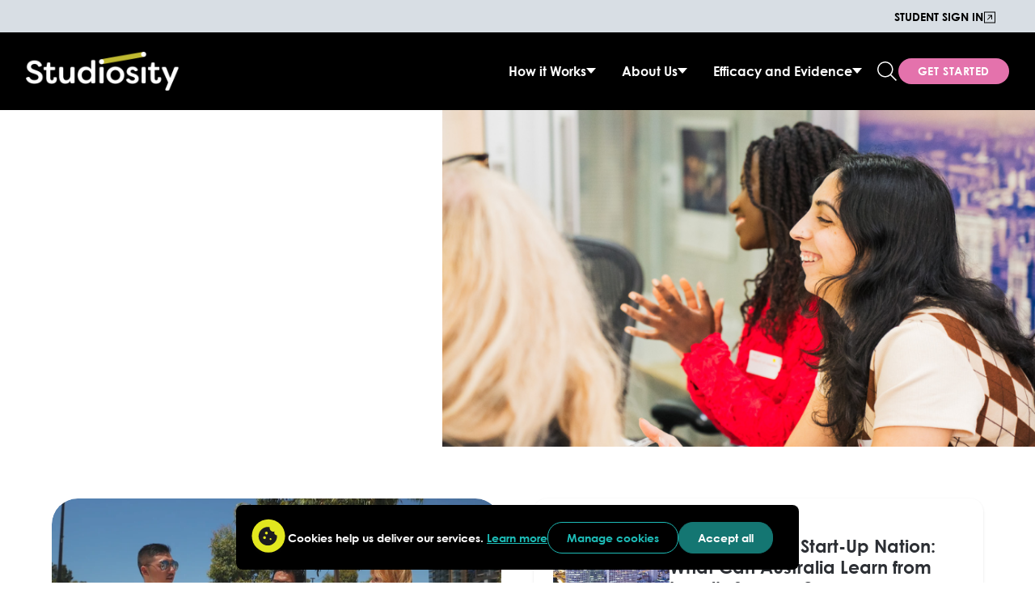

--- FILE ---
content_type: text/html;charset=utf-8
request_url: https://www.studiosity.com/blog/archive/2020/05
body_size: 14724
content:
<!doctype html><!--[if lt IE 7]> <html class="no-js lt-ie9 lt-ie8 lt-ie7" lang="en-gb" > <![endif]--><!--[if IE 7]>    <html class="no-js lt-ie9 lt-ie8" lang="en-gb" >        <![endif]--><!--[if IE 8]>    <html class="no-js lt-ie9" lang="en-gb" >               <![endif]--><!--[if gt IE 8]><!--><html class="no-js" lang="en-gb"><head>
    <meta charset="utf-8">

    <meta http-equiv="X-UA-Compatible" content="IE=edge,chrome=1">

    
      <meta name="author" content="Your Studiosity team is located in">
    

    
      <title>Studiosity Blog</title>
    

    
      <link rel="shortcut icon" href="https://www.studiosity.com/hubfs/Studiosity/Logos/Studiosity-Logos/Favicons/Studiosity-Favicon-32x32.png">
    

    <meta name="description" content="Education trends, research, and insight for educators and leaders in higher education.">

    
    
    
    
    
    
    
    
    
		

    

  <!-- Chrome, Firefox OS and Opera -->
  <meta name="theme-color" content="#E2E71F">
  <!-- Windows Phone -->
  <meta name="msapplication-navbutton-color" content="#E2E71F">
  <!-- iOS Safari -->
  <meta name="apple-mobile-web-app-status-bar-style" content="#E2E71F">
<meta name="viewport" content="width=device-width, initial-scale=1">

    <script src="/hs/hsstatic/jquery-libs/static-1.1/jquery/jquery-1.7.1.js"></script>
<script>hsjQuery = window['jQuery'];</script>
    <meta property="og:description" content="Education trends, research, and insight for educators and leaders in higher education.">
    <meta property="og:title" content="Studiosity Blog">
    <meta name="twitter:description" content="Education trends, research, and insight for educators and leaders in higher education.">
    <meta name="twitter:title" content="Studiosity Blog">

    

    
    <style>
a.cta_button{-moz-box-sizing:content-box !important;-webkit-box-sizing:content-box !important;box-sizing:content-box !important;vertical-align:middle}.hs-breadcrumb-menu{list-style-type:none;margin:0px 0px 0px 0px;padding:0px 0px 0px 0px}.hs-breadcrumb-menu-item{float:left;padding:10px 0px 10px 10px}.hs-breadcrumb-menu-divider:before{content:'›';padding-left:10px}.hs-featured-image-link{border:0}.hs-featured-image{float:right;margin:0 0 20px 20px;max-width:50%}@media (max-width: 568px){.hs-featured-image{float:none;margin:0;width:100%;max-width:100%}}.hs-screen-reader-text{clip:rect(1px, 1px, 1px, 1px);height:1px;overflow:hidden;position:absolute !important;width:1px}
</style>

<link rel="stylesheet" href="https://www.studiosity.com/hubfs/hub_generated/template_assets/1/196991067037/1769058080273/template_grid.min.css">
<link rel="stylesheet" href="https://www.studiosity.com/hubfs/hub_generated/template_assets/1/196989340791/1769058080014/template_hubspot-spec.min.css">
<link rel="stylesheet" href="https://www.studiosity.com/hubfs/hub_generated/template_assets/1/196991067039/1769058083793/template_production.min.css">
<link class="hs-async-css" rel="preload" href="https://www.studiosity.com/hubfs/hub_generated/template_assets/1/196989340793/1769058080422/template_swiper-bundle.min.css" as="style" onload="this.onload=null;this.rel='stylesheet'">
<noscript><link rel="stylesheet" href="https://www.studiosity.com/hubfs/hub_generated/template_assets/1/196989340793/1769058080422/template_swiper-bundle.min.css"></noscript>
<link class="hs-async-css" rel="preload" href="https://www.studiosity.com/hubfs/hub_generated/template_assets/1/196989340790/1769058084408/template_micromodal.min.css" as="style" onload="this.onload=null;this.rel='stylesheet'">
<noscript><link rel="stylesheet" href="https://www.studiosity.com/hubfs/hub_generated/template_assets/1/196989340790/1769058084408/template_micromodal.min.css"></noscript>
<link rel="stylesheet" href="https://www.studiosity.com/hubfs/hub_generated/module_assets/1/196989340930/1768528315746/module_Global_Header.min.css">

<style>
  #top-nav a:hover {
  text-decoration:none;
  }
  .cta-button-primary-module_17357154291051:hover {
    
    
    
  }
  .authority-header .hs-menu-wrapper > ul li a { 
    color: #FFFFFF;
  }
  .authority-header ul>li.hs-item-has-children ul.hs-menu-children-wrapper li a:hover {
    color: #000000 !important;
  }
  .authority-header .hs-menu-wrapper>ul li.hs-menu-depth-1 a:hover {
    background: #FFFFFF;
  }
  .authority-header .hs-menu-wrapper>ul li.hs-menu-depth-2 a:hover {
    background: #FFFFFF;
  }
  .authority-header .hs-menu-wrapper > ul li a:hover,
  .authority-header .hs-menu-wrapper > ul li a:hover svg,
  .authority-header .hs-menu-wrapper > ul li a:hover svg path {
    color: #000000 !important;
  }
  .authority-header ul li.hs-item-has-children>a:hover:after {
    border-top: 7px solid #000000;
    transform: rotate(180deg);
  }
  .authority-header ul li.hs-item-has-children>a:after {
    box-shadow: inset -2px 2px 0 0;
    content: "";
    display: block;
    height: 8px;
    position: relative;
    top: 0;
    -webkit-transform-origin: 50% 50%;
    transform-origin: 50% 50%;
    width: 8px;
    width: 0;
    height: 0;
    border-left: 6px solid transparent;
    border-right: 6px solid transparent;
    border-top: 7px solid #FFFFFF;
  }
  @media(min-width:1024px) {
    .authority-header ul>li.hs-item-has-children ul.hs-menu-children-wrapper {
      background-color: #000000 !important;
  }
</style>

<link rel="stylesheet" href="https://www.studiosity.com/hubfs/hub_generated/module_assets/1/196991067151/1765155003516/module_Hero_Section.min.css">

<style>
  .cta-button-primary-widget_1764206134461:hover {
    background-color: rgba(112, 202, 205, 1.0) !important;
    color: rgba(255, 255, 255, 1.0) !important;
    border-color: rgba(112, 202, 205, 1.0) !important;
  }
  .cta-button-secondary-widget_1764206134461:hover {
    
    color: rgba(255, 255, 255, 1.0) !important;
    
  }
  
  
  
  .widget_1764206134461 .maskedContainer{
    mask-image: url(https://www.studiosity.com/hubfs/Studiosity/Graphics/Backgrounds/clippingMask.svg);
    mask-repeat: no-repeat;
    mask-size: cover; 
    mask-position: 0% 0%;
    -webkit-mask-position-x: 0%;
    -webkit-mask-position-y: 0%;
    
  }
    
      @media (max-width:1023px) {
        .widget_1764206134461 .maskedContainer{
           mask-image: none;
          -webkit-mask-image: none;
        }
        .widget_1764206134461 .maskedContainer img {
          border-top-left-radius: 31px;
          border-top-right-radius: 31px;
        }
      }
    
  
  
  @media (max-width:1023px) {
    

    
        .widget_1764206134461 > .absolute {
          background-color: rgba(#null, 1.0 ) !important;
        }
    
  }
</style>


<style>
    .cta-button-primary-widget_1764206235900:hover {
      background-color: rgba(112, 202, 205, 1.0) !important;
      color: rgba(255, 255, 255, 1.0) !important;
      border-color: rgba(112, 202, 205, 1.0) !important;
    }
  .cta-button-secondary-widget_1764206235900:hover {
      background-color: rgba(45, 48, 53, 1.0) !important;
      color: rgba(253, 250, 243, 1.0) !important;
      border-color: rgba(45, 48, 53, 1.0) !important;
    }
</style>

<link rel="stylesheet" href="https://www.studiosity.com/hubfs/hub_generated/module_assets/1/198945712808/1764219949186/module_Blog_Listing.min.css">

<style>
.blog-card {
  overflow: hidden;
}
.blog-card .post-cover-wrap {
  display: block;
  overflow: hidden;
  border-radius: 24px;
}
.blog-card .post-cover {
  width: 100%;
  aspect-ratio: 4/3;
  object-fit: cover;
  border-radius: 24px;
  transition: transform 0.4s ease;
}
.blog-card:hover .post-cover {
  transform: scale(1.05);
}

/* Pagination */
.blog-pagination {
  display: flex;
  align-items: center;
  justify-content: center;
  gap: 16px;
}
.pagination-btn {
  width: 35px;
  height: 35px;
  display: flex;
  align-items: center;
  justify-content: center;
  border-radius: 50%;
  font-weight: 600;
  text-decoration: none;
  transition: all 0.25s ease;
}
.pagination-active {
  background-color: #000;
  color: #fff;
  cursor: default;
}
.pagination-disabled {
  opacity: 0.4;
  pointer-events: none;
  background-color: #444;
}
 .pagination-arr-btn{
    border-radius: 50%;
   overflow: hidden;
  }
</style>

<link rel="stylesheet" href="https://www.studiosity.com/hubfs/hub_generated/module_assets/1/196991067149/1764550449798/module_Global_Footer.min.css">

<style> 
  .cta-button-primary-module_17356987287545:hover {
    background-color: rgba(0, 0, 0, 1.0) !important;
    color: rgba(255, 255, 255, 1.0) !important;
    border-color: rgba(0, 0, 0, 1.0) !important;
  }
</style>

<style>
  @font-face {
    font-family: "Montserrat";
    font-weight: 700;
    font-style: normal;
    font-display: swap;
    src: url("/_hcms/googlefonts/Montserrat/700.woff2") format("woff2"), url("/_hcms/googlefonts/Montserrat/700.woff") format("woff");
  }
  @font-face {
    font-family: "Montserrat";
    font-weight: 300;
    font-style: normal;
    font-display: swap;
    src: url("/_hcms/googlefonts/Montserrat/300.woff2") format("woff2"), url("/_hcms/googlefonts/Montserrat/300.woff") format("woff");
  }
  @font-face {
    font-family: "Montserrat";
    font-weight: 400;
    font-style: normal;
    font-display: swap;
    src: url("/_hcms/googlefonts/Montserrat/regular.woff2") format("woff2"), url("/_hcms/googlefonts/Montserrat/regular.woff") format("woff");
  }
  @font-face {
    font-family: "Montserrat";
    font-weight: 700;
    font-style: normal;
    font-display: swap;
    src: url("/_hcms/googlefonts/Montserrat/700.woff2") format("woff2"), url("/_hcms/googlefonts/Montserrat/700.woff") format("woff");
  }
</style>

    

    
<!--  Added by GoogleAnalytics integration -->
<script>
var _hsp = window._hsp = window._hsp || [];
_hsp.push(['addPrivacyConsentListener', function(consent) { if (consent.allowed || (consent.categories && consent.categories.analytics)) {
  (function(i,s,o,g,r,a,m){i['GoogleAnalyticsObject']=r;i[r]=i[r]||function(){
  (i[r].q=i[r].q||[]).push(arguments)},i[r].l=1*new Date();a=s.createElement(o),
  m=s.getElementsByTagName(o)[0];a.async=1;a.src=g;m.parentNode.insertBefore(a,m)
})(window,document,'script','//www.google-analytics.com/analytics.js','ga');
  ga('create','UA-314270-1','auto');
  ga('send','pageview');
}}]);
</script>

<!-- /Added by GoogleAnalytics integration -->


<!-- Theme Foundation CSS Package -->
<link href="//7052064.fs1.hubspotusercontent-na1.net/hubfs/7052064/hub_generated/template_assets/DEFAULT_ASSET/1769553518914/template_theme-foundation-v1-0.min.css" rel="stylesheet" type="text/css">

<link href="https://www.studiosity.com/hubfs/hub_generated/template_assets/1/3567458796/1742841430206/template_Font-awesome.min.css" rel="stylesheet">

<!-- Facebook Pixel Code -->
<script>
!function(f,b,e,v,n,t,s){if(f.fbq)return;n=f.fbq=function(){n.callMethod?
n.callMethod.apply(n,arguments):n.queue.push(arguments)};if(!f._fbq)f._fbq=n;
n.push=n;n.loaded=!0;n.version='2.0';n.queue=[];t=b.createElement(e);t.async=!0;
t.src=v;s=b.getElementsByTagName(e)[0];s.parentNode.insertBefore(t,s)}(window,
document,'script','//connect.facebook.net/en_US/fbevents.js');
fbq('init', '1005154772848053');
fbq('track', "PageView");</script>
<noscript>&lt;img  height="1" width="1" style="display:none" src="https://www.facebook.com/tr?id=1005154772848053&amp;amp;ev=PageView&amp;amp;noscript=1"&gt;</noscript>
<!-- End Facebook Pixel Code -->

<!-- Google Tag Manager -->
<script>(function(w,d,s,l,i){w[l]=w[l]||[];w[l].push({'gtm.start':
new Date().getTime(),event:'gtm.js'});var f=d.getElementsByTagName(s)[0],
j=d.createElement(s),dl=l!='dataLayer'?'&l='+l:'';j.async=true;j.src=
'//www.googletagmanager.com/gtm.js?id='+i+dl;f.parentNode.insertBefore(j,f);
})(window,document,'script','dataLayer','GTM-M946FS');</script>
<!-- End Google Tag Manager -->

<!-- Google search console verification -->
<meta name="google-site-verification" content="FF0vm2PGdwNx_h7ledvug7dLQQ6iBRWimRVn-xJjTas">
<!-- End Google search console verification -->
<!-- Global site tag (gtag.js) - Google Analytics -->
<script async src="https://www.googletagmanager.com/gtag/js?id=UA-314270-17"></script>
<script>
  window.dataLayer = window.dataLayer || [];
  function gtag(){dataLayer.push(arguments);}
  gtag('js', new Date());

  gtag('config', 'UA-314270-17');
</script>

<meta property="og:image" content="https://www.studiosity.com/hubfs/Studiosity/Studiosity%20Images/Background/SY-Plus-Header-campus-AI.jpg">
<meta property="og:image:width" content="2240">
<meta property="og:image:height" content="1260">

<meta name="twitter:image" content="https://www.studiosity.com/hubfs/Studiosity/Studiosity%20Images/Background/SY-Plus-Header-campus-AI.jpg">


<meta property="og:url" content="https://www.studiosity.com/blog/archive/2020/05">
<meta property="og:type" content="blog">
<meta name="twitter:card" content="summary">
<link rel="alternate" type="application/rss+xml" href="https://www.studiosity.com/blog/rss.xml">
<meta name="twitter:domain" content="www.studiosity.com">
<script src="//platform.linkedin.com/in.js" type="text/javascript">
    lang: en_US
</script>

<meta http-equiv="content-language" content="en-gb">





<script type="text/javascript">
_linkedin_data_partner_id = "197075";
</script><script type="text/javascript">
(function(){var s = document.getElementsByTagName("script")[0];
var b = document.createElement("script");
b.type = "text/javascript";b.async = true;
b.src = "https://snap.licdn.com/li.lms-analytics/insight.min.js";
s.parentNode.insertBefore(b, s);})();
  <META NAME="robots" CONTENT="noindex">
</script>
<noscript>
&lt;img  height="1" width="1" style="display:none;" alt="" src="https://dc.ads.linkedin.com/collect/?pid=197075&amp;amp;fmt=gif"&gt;
</noscript>


<!-- <script src="https://cdn.tailwindcss.com"></script> -->
 
 
  <meta name="generator" content="HubSpot"></head>

  <body class=" ">
		<div class="body-wrapper   hs-content-id-68439156100 hs-blog-listing hs-content-path-blog hs-content-name-studiosity-blog-listing-page hs-blog-name-studiosity-blog hs-blog-id-2248462176">
      
      <div id="hs_cos_wrapper_module_17357154291051" class="hs_cos_wrapper hs_cos_wrapper_widget hs_cos_wrapper_type_module" style="" data-hs-cos-general-type="widget" data-hs-cos-type="module"><!-- Styling Options -->





















  
  
  





  







  
























<!-- End Styling Options -->




<div id="authority-global-header" :class="{'hidden': ($store.page &amp;&amp; $store.page.hideHeader), 'mb-[85px]' : scrolled}" @resize.window="windowWidth = window.innerWidth" x-data="{ 
  scrolled: false,
  windowWidth: window.innerWidth,
  init() {
    window.addEventListener('scroll', () => {
      this.scrolled = window.pageYOffset > 150;
    })
  }
}">
  
 
  
  
  
  
  
  
  

  <div class="px-4 md:px-30 py-2 relative z-10" id="top-nav" style="color:#000000; background-color:rgba(216, 222, 228, 1.0);">
    <div class="wide-container mx-auto grid grid-cols-1 md:grid-cols-3 items-center gap-2 md:gap-4 !py-0">

      

      

      
      
      <div class="justify-self-center md:justify-self-end md:col-start-3">
          <a href="https://www.studiosity.com/service/access?hsCtaTracking=9dfd8026-cf7f-4da6-ac53-3a2e20a168b0%7C6aee7398-0b24-42de-a3a0-07f0e056c925" rel="noopener" class="font-secondary text-sm underline-offset-4 hover:underline inline-flex items-center gap-2 right_a" style="color:#000000;">
            <div id="hs_cos_wrapper_module_17357154291051_" class="hs_cos_wrapper hs_cos_wrapper_widget hs_cos_wrapper_type_inline_text" style="" data-hs-cos-general-type="widget" data-hs-cos-type="inline_text" data-hs-cos-field="top_bar.right.text_field">STUDENT SIGN IN</div>
            
              <svg class="w-4 h-4" viewbox="0 0 16 15" fill="currentColor" aria-hidden="true">
                <path d="M14 2V14H2V2H14ZM15 1H14H2H1V2V14V15H2H14H15V14V2V1ZM10.5 5H6.25H5.75V6H6.25H9.29375L5.14687 10.1469L4.79375 10.5L5.5 11.2063L5.85313 10.8531L10 6.70625V10V10.5H11V10V5.5V5H10.5Z" />
              </svg>
            
          </a>
      </div>
      

    </div>
  </div>




<!-- header menu -->
<div class="relative w-full z-50 bg-transparent notScrolled" :class="{ 
               'bg-transparent relative notScrolled': !scrolled,
               'bg-white/90 backdrop-blur-sm shadow-lg fixed top-0 animate-slideDown h-[85px]': scrolled 
               }" x-transition="" style="  background-color: #000000 !important;">
    <header class="authority-header w-full top-0 left-0 transition-all duration-300 mb-0">
      <nav class="border-[var(--primary-colours-light)] py-2 transition-all duration-300" id="main-nav">
        <div class="wide-container mx-auto flex items-center justify-between relative !py-0">
          <template x-if="typeof $store !== 'undefined' &amp;&amp; $store.viewMode &amp;&amp; windowWidth > 1279">
            <a href="/" class="py-4 shrink-0">
              <img :src="($store.viewMode.viewMode === 'light' &amp;&amp; !scrolled) ? $store.viewMode.lightLogo : '//437097.fs1.hubspotusercontent-na1.net/hubfs/437097/raw_assets/public/Authority%20Theme/images/default/logo.svg'" alt="Authority Logo" class="w-[11.8rem] h-auto">
            </a>
          </template>
          <template x-if="typeof $store !== 'undefined' &amp;&amp; $store.viewMode &amp;&amp; windowWidth < 1280">
            <a href="/" class="py-4 shrink-0">
              
                
                
                  
                
                 
                <img src="https://www.studiosity.com/hs-fs/hubfs/Studiosity/Logos/Studiosity-Logos/Studiosity.png?width=1704&amp;height=432&amp;name=Studiosity.png" alt="Studiosity" loading="lazy" width="1704" height="432" style="max-width: 100%; height: auto;" class="w-[11.8rem] h-auto" srcset="https://www.studiosity.com/hs-fs/hubfs/Studiosity/Logos/Studiosity-Logos/Studiosity.png?width=852&amp;height=216&amp;name=Studiosity.png 852w, https://www.studiosity.com/hs-fs/hubfs/Studiosity/Logos/Studiosity-Logos/Studiosity.png?width=1704&amp;height=432&amp;name=Studiosity.png 1704w, https://www.studiosity.com/hs-fs/hubfs/Studiosity/Logos/Studiosity-Logos/Studiosity.png?width=2556&amp;height=648&amp;name=Studiosity.png 2556w, https://www.studiosity.com/hs-fs/hubfs/Studiosity/Logos/Studiosity-Logos/Studiosity.png?width=3408&amp;height=864&amp;name=Studiosity.png 3408w, https://www.studiosity.com/hs-fs/hubfs/Studiosity/Logos/Studiosity-Logos/Studiosity.png?width=4260&amp;height=1080&amp;name=Studiosity.png 4260w, https://www.studiosity.com/hs-fs/hubfs/Studiosity/Logos/Studiosity-Logos/Studiosity.png?width=5112&amp;height=1296&amp;name=Studiosity.png 5112w" sizes="(max-width: 1704px) 100vw, 1704px">
              
            </a>
          </template>
          <template x-if="typeof $store === 'undefined' || !$store.viewMode">
            <a href="/" class="py-4 shrink-0">
              
                
                
                  
                
                 
                <img src="https://www.studiosity.com/hs-fs/hubfs/Studiosity/Logos/Studiosity-Logos/Studiosity.png?width=1704&amp;height=432&amp;name=Studiosity.png" alt="Studiosity" loading="lazy" width="1704" height="432" style="max-width: 100%; height: auto;" class="w-[11.8rem] h-auto" srcset="https://www.studiosity.com/hs-fs/hubfs/Studiosity/Logos/Studiosity-Logos/Studiosity.png?width=852&amp;height=216&amp;name=Studiosity.png 852w, https://www.studiosity.com/hs-fs/hubfs/Studiosity/Logos/Studiosity-Logos/Studiosity.png?width=1704&amp;height=432&amp;name=Studiosity.png 1704w, https://www.studiosity.com/hs-fs/hubfs/Studiosity/Logos/Studiosity-Logos/Studiosity.png?width=2556&amp;height=648&amp;name=Studiosity.png 2556w, https://www.studiosity.com/hs-fs/hubfs/Studiosity/Logos/Studiosity-Logos/Studiosity.png?width=3408&amp;height=864&amp;name=Studiosity.png 3408w, https://www.studiosity.com/hs-fs/hubfs/Studiosity/Logos/Studiosity-Logos/Studiosity.png?width=4260&amp;height=1080&amp;name=Studiosity.png 4260w, https://www.studiosity.com/hs-fs/hubfs/Studiosity/Logos/Studiosity-Logos/Studiosity.png?width=5112&amp;height=1296&amp;name=Studiosity.png 5112w" sizes="(max-width: 1704px) 100vw, 1704px">
              
            </a>
          </template>
          <div class="lg:flex items-center lg:gap-[1rem] xl:gap-[2.5rem] 2xl:gap-[3.75rem] hidden">
            <div class="desktop-nav">
              <span id="hs_cos_wrapper_module_17357154291051_" class="hs_cos_wrapper hs_cos_wrapper_widget hs_cos_wrapper_type_menu" style="" data-hs-cos-general-type="widget" data-hs-cos-type="menu"><div id="hs_menu_wrapper_module_17357154291051_" class="hs-menu-wrapper active-branch flyouts hs-menu-flow-horizontal" role="navigation" data-sitemap-name="default" data-menu-id="197955407890" aria-label="Navigation Menu">
 <ul role="menu">
  <li class="hs-menu-item hs-menu-depth-1 hs-item-has-children" role="none"><a href="javascript:;" aria-haspopup="true" aria-expanded="false" role="menuitem">How it Works</a>
   <ul role="menu" class="hs-menu-children-wrapper">
    <li class="hs-menu-item hs-menu-depth-2" role="none"><a href="https://www.studiosity.com/ai-for-learning" role="menuitem">Why AI for Learning?</a></li>
    <li class="hs-menu-item hs-menu-depth-2" role="none"><a href="https://www.studiosity.com/howitworks" role="menuitem">Our Services</a></li>
   </ul></li>
  <li class="hs-menu-item hs-menu-depth-1 hs-item-has-children" role="none"><a href="javascript:;" aria-haspopup="true" aria-expanded="false" role="menuitem">About Us</a>
   <ul role="menu" class="hs-menu-children-wrapper">
    <li class="hs-menu-item hs-menu-depth-2" role="none"><a href="https://www.studiosity.com/about" role="menuitem">About Studiosity</a></li>
    <li class="hs-menu-item hs-menu-depth-2" role="none"><a href="https://www.studiosity.com/about/team" role="menuitem">Meet the Team</a></li>
    <li class="hs-menu-item hs-menu-depth-2" role="none"><a href="https://www.studiosity.com/about/academic-advisory-board" role="menuitem">Academic Advisory Board</a></li>
    <li class="hs-menu-item hs-menu-depth-2" role="none"><a href="https://www.studiosity.com/about/board" role="menuitem">Board of Directors</a></li>
    <li class="hs-menu-item hs-menu-depth-2" role="none"><a href="https://www.studiosity.com/about/social-responsibility" role="menuitem">Social Responsibility</a></li>
   </ul></li>
  <li class="hs-menu-item hs-menu-depth-1 hs-item-has-children" role="none"><a href="javascript:;" aria-haspopup="true" aria-expanded="false" role="menuitem">Efficacy and Evidence</a>
   <ul role="menu" class="hs-menu-children-wrapper">
    <li class="hs-menu-item hs-menu-depth-2" role="none"><a href="https://www.studiosity.com/research-and-findings" role="menuitem">University and College Research</a></li>
    <li class="hs-menu-item hs-menu-depth-2" role="none"><a href="https://www.studiosity.com/case-studies" role="menuitem">Case Studies</a></li>
    <li class="hs-menu-item hs-menu-depth-2" role="none"><a href="https://www.studiosity.com/blog" role="menuitem">The Studiosity Blog</a></li>
   </ul></li>
 </ul>
</div></span>
            </div>
           
            
              <div class="relative group">
                <a href="https://www.studiosity.com/hs-search-results" class="transition-transform block duration-300 ease-in-out hover:-translate-y-[3px]">
                  <svg width="29" height="29" viewbox="0 0 29 29" fill="none" xmlns="http://www.w3.org/2000/svg">
                    <path d="M21 12.75C21 11.6666 20.7866 10.5938 20.372 9.59286C19.9574 8.59193 19.3497 7.68245 18.5836 6.91637C17.8175 6.15029 16.9081 5.5426 15.9071 5.12799C14.9062 4.71339 13.8334 4.5 12.75 4.5C11.6666 4.5 10.5938 4.71339 9.59286 5.12799C8.59193 5.5426 7.68245 6.15029 6.91637 6.91637C6.15029 7.68245 5.5426 8.59193 5.12799 9.59286C4.71339 10.5938 4.5 11.6666 4.5 12.75C4.5 13.8334 4.71339 14.9062 5.12799 15.9071C5.5426 16.9081 6.15029 17.8175 6.91637 18.5836C7.68245 19.3497 8.59193 19.9574 9.59286 20.372C10.5938 20.7866 11.6666 21 12.75 21C13.8334 21 14.9062 20.7866 15.9071 20.372C16.9081 19.9574 17.8175 19.3497 18.5836 18.5836C19.3497 17.8175 19.9574 16.9081 20.372 15.9071C20.7866 14.9062 21 13.8334 21 12.75ZM19.0922 20.1562C17.3906 21.6187 15.1734 22.5 12.75 22.5C7.36406 22.5 3 18.1359 3 12.75C3 7.36406 7.36406 3 12.75 3C18.1359 3 22.5 7.36406 22.5 12.75C22.5 15.1734 21.6187 17.3906 20.1562 19.0922L26.9297 25.8703L25.8703 26.9297L19.0922 20.1562Z" fill="#FFFFFF" />
                    </svg>
                </a>
              </div>
            
            
              
                  
                  <a href="https://www.studiosity.com/get-started" target="_blank" rel="noopener" class="cta-button-primary-module_17357154291051 cta-button-primary btn-small py-[10px] px-[24px] font-normal transition transition-colors uppercase tracking-[0.56px]" style="background-color: rgba(228, 114, 172, 1.0);  ">Get Started</a>            
              
          </div>
          
          <!-- Mobile nav menu -->
          <div x-data="{ mobileMenuOpen: false }" class="lg:hidden">
            <button @click="mobileMenuOpen = !mobileMenuOpen" class="text-primary-dark p-2 pointer">
              <svg width="24" height="24" viewbox="0 0 24 24" class="menu-icon" :class="{ 'is-active': mobileMenuOpen }">
                <!-- Menu Lines -->
                <path class="line line-1" d="M4 6h16" stroke="#FFFFFF" stroke-width="2" stroke-linecap="square"></path>
                <path class="line line-2" d="M4 12h16" stroke="#FFFFFF" stroke-width="2" stroke-linecap="square"></path>
                <path class="line line-3" d="M4 18h16" stroke="#FFFFFF" stroke-width="2" stroke-linecap="square"></path>
              </svg>
            </button>
            <div x-show="mobileMenuOpen" x-transition:enter="transition ease-out duration-200" x-transition:enter-start="opacity-0 -translate-y-2" x-transition:enter-end="opacity-100 translate-y-0" x-transition:leave="transition ease-in duration-150" x-transition:leave-start="opacity-100 translate-y-0" x-transition:leave-end="opacity-0 -translate-y-2" class="absolute left-0 right-0 shadow-lg max-h-[80vh] overflow-y-auto overscroll-contain" style="display: none;   background-color: #000000 !important;">
              <div class="px-4 py-4">
                <div class="desktop-nav">
                  <span id="hs_cos_wrapper_module_17357154291051_" class="hs_cos_wrapper hs_cos_wrapper_widget hs_cos_wrapper_type_menu" style="" data-hs-cos-general-type="widget" data-hs-cos-type="menu"><div id="hs_menu_wrapper_module_17357154291051_" class="hs-menu-wrapper active-branch flyouts hs-menu-flow-horizontal" role="navigation" data-sitemap-name="default" data-menu-id="197955407890" aria-label="Navigation Menu">
 <ul role="menu">
  <li class="hs-menu-item hs-menu-depth-1 hs-item-has-children" role="none"><a href="javascript:;" aria-haspopup="true" aria-expanded="false" role="menuitem">How it Works</a>
   <ul role="menu" class="hs-menu-children-wrapper">
    <li class="hs-menu-item hs-menu-depth-2" role="none"><a href="https://www.studiosity.com/ai-for-learning" role="menuitem">Why AI for Learning?</a></li>
    <li class="hs-menu-item hs-menu-depth-2" role="none"><a href="https://www.studiosity.com/howitworks" role="menuitem">Our Services</a></li>
   </ul></li>
  <li class="hs-menu-item hs-menu-depth-1 hs-item-has-children" role="none"><a href="javascript:;" aria-haspopup="true" aria-expanded="false" role="menuitem">About Us</a>
   <ul role="menu" class="hs-menu-children-wrapper">
    <li class="hs-menu-item hs-menu-depth-2" role="none"><a href="https://www.studiosity.com/about" role="menuitem">About Studiosity</a></li>
    <li class="hs-menu-item hs-menu-depth-2" role="none"><a href="https://www.studiosity.com/about/team" role="menuitem">Meet the Team</a></li>
    <li class="hs-menu-item hs-menu-depth-2" role="none"><a href="https://www.studiosity.com/about/academic-advisory-board" role="menuitem">Academic Advisory Board</a></li>
    <li class="hs-menu-item hs-menu-depth-2" role="none"><a href="https://www.studiosity.com/about/board" role="menuitem">Board of Directors</a></li>
    <li class="hs-menu-item hs-menu-depth-2" role="none"><a href="https://www.studiosity.com/about/social-responsibility" role="menuitem">Social Responsibility</a></li>
   </ul></li>
  <li class="hs-menu-item hs-menu-depth-1 hs-item-has-children" role="none"><a href="javascript:;" aria-haspopup="true" aria-expanded="false" role="menuitem">Efficacy and Evidence</a>
   <ul role="menu" class="hs-menu-children-wrapper">
    <li class="hs-menu-item hs-menu-depth-2" role="none"><a href="https://www.studiosity.com/research-and-findings" role="menuitem">University and College Research</a></li>
    <li class="hs-menu-item hs-menu-depth-2" role="none"><a href="https://www.studiosity.com/case-studies" role="menuitem">Case Studies</a></li>
    <li class="hs-menu-item hs-menu-depth-2" role="none"><a href="https://www.studiosity.com/blog" role="menuitem">The Studiosity Blog</a></li>
   </ul></li>
 </ul>
</div></span>
                </div>
               
                
                  
                  
                  <a href="https://www.studiosity.com/get-started" target="_blank" rel="noopener" class="cta-button-primary-module_17357154291051 mt-[13px] cta-button-primary btn-small block text-center text-base uppercase px-4 py-4 w-full" style="background-color: rgba(228, 114, 172, 1.0);  ">Get Started</a>
                 
              </div>
            </div>
          </div>
        </div>
      </nav>
    </header>
  </div>
  <!-- end header menu -->
</div>

</div>
      

      
      <main id="maincontent" class="body-container-wrapper">
				
        

<div class="body-container body-container--blog-post hono-blog-post">
<div class="container-fluid">
<div class="row-fluid-wrapper">
<div class="row-fluid">
<div class="span12 widget-span widget-type-cell  dnd-area" style="" data-widget-type="cell" data-x="0" data-w="12">

<div class="row-fluid-wrapper row-depth-1 row-number-1 dnd-section">
<div class="row-fluid ">
<div class="span12 widget-span widget-type-cell dnd-column" style="" data-widget-type="cell" data-x="0" data-w="12">

<div class="row-fluid-wrapper row-depth-1 row-number-2 dnd-row">
<div class="row-fluid ">
<div class="span12 widget-span widget-type-custom_widget dnd-module" style="" data-widget-type="custom_widget" data-x="0" data-w="12">
<div id="hs_cos_wrapper_widget_1764206134461" class="hs_cos_wrapper hs_cos_wrapper_widget hs_cos_wrapper_type_module" style="" data-hs-cos-general-type="widget" data-hs-cos-type="module"><!-- Styling Options -->



















  
  
  
    
  





  





  



  



  



  



  



  










  






<!-- End Styling Options -->





<section x-data="{ link: '', label: '', goToUrl(gotoLink) {if (gotoLink) { window.location.href = gotoLink; } } }" class="bg-cover bg-no-repeat w-full h-full relative hero-1 widget_1764206134461 overflow-hidden" style="">
  <div class="absolute inset-0 z-0" style="background-color:rgba(66, 91, 118,1.0);"></div>
  <div class="wide-container lg:max-h-[840px] z-10 relative banner-authority" style="padding-top: 0px;
padding-right: 0px;
padding-bottom: 0px;
">
    <div class="flex flex-col lg:flex-row md:gap-[0px] justify-between">
      <div class="flex flex-col max-w-[840px] justify-center text-content-wrapper pt-4 md:pt-12">
        
        
          <h1 class="font-primary h1 max-sm:text-[60px] max-sm:leading-[60px]" style="color: #FFFFFF;">Increasing Life Chances</h1>
        
        
          <p class="font-secondary body-large-tight pr-4" style="color:#FFFFFF;">The Studiosity Blog</p>
        
        
        


        
          <div class="flex flex-col lg:flex-row gap-[16px] my-4 lg:my-16">
            
            
          </div>
        
      </div>

      
      <div class="max-w-[100%] relative self-stretch">
          <svg width="484" height="484" viewbox="0 0 484 484" fill="none" xmlns="http://www.w3.org/2000/svg" class="absolute svg_graphic hidden">
            <g filter="url(#filter0_f_2827_9839)">
            <circle cx="242" cy="242" r="162" fill="#DEDFEE" />
            </g>
            <defs>
            <filter id="filter0_f_2827_9839" x="0" y="0" width="483.998" height="483.999" filterunits="userSpaceOnUse" color-interpolation-filters="sRGB">
            <feflood flood-opacity="0" result="BackgroundImageFix" />
            <feblend mode="normal" in="SourceGraphic" in2="BackgroundImageFix" result="shape" />
            <fegaussianblur stdDeviation="40" result="effect1_foregroundBlur_2827_9839" />
            </filter>
            </defs>
        </svg>
        <div class="w-full h-full relative maskedContainer">
        
          
          
            
          
          
          <img src="https://www.studiosity.com/hs-fs/hubfs/Students%20focus%20group.png?width=793&amp;height=450&amp;name=Students%20focus%20group.png" alt="Students focus group" loading="lazy" width="793" height="450" style="max-width: 100%; height: auto;" class="object-cover z-10 relative !h-full max-lg:w-full max-h-full" srcset="https://www.studiosity.com/hs-fs/hubfs/Students%20focus%20group.png?width=397&amp;height=225&amp;name=Students%20focus%20group.png 397w, https://www.studiosity.com/hs-fs/hubfs/Students%20focus%20group.png?width=793&amp;height=450&amp;name=Students%20focus%20group.png 793w, https://www.studiosity.com/hs-fs/hubfs/Students%20focus%20group.png?width=1190&amp;height=675&amp;name=Students%20focus%20group.png 1190w, https://www.studiosity.com/hs-fs/hubfs/Students%20focus%20group.png?width=1586&amp;height=900&amp;name=Students%20focus%20group.png 1586w, https://www.studiosity.com/hs-fs/hubfs/Students%20focus%20group.png?width=1983&amp;height=1125&amp;name=Students%20focus%20group.png 1983w, https://www.studiosity.com/hs-fs/hubfs/Students%20focus%20group.png?width=2379&amp;height=1350&amp;name=Students%20focus%20group.png 2379w" sizes="(max-width: 793px) 100vw, 793px">
        
      </div>
      
      </div>
    </div>
  </div>
</section>



</div>

</div><!--end widget-span -->
</div><!--end row-->
</div><!--end row-wrapper -->

<div class="row-fluid-wrapper row-depth-1 row-number-3 dnd-row">
<div class="row-fluid ">
<div class="span12 widget-span widget-type-custom_widget dnd-module" style="" data-widget-type="custom_widget" data-x="0" data-w="12">
<div id="hs_cos_wrapper_widget_1764206235900" class="hs_cos_wrapper hs_cos_wrapper_widget hs_cos_wrapper_type_module" style="" data-hs-cos-general-type="widget" data-hs-cos-type="module"><!-- Styling Options -->
















































  




  



  



  



  



  



  





  



  



  



  



  



  


<!-- End Styling Options -->




<section class="base-container" style="padding-bottom: 45px;
">
  <div class="grid grid-cols-1 lg:grid-cols-2 gap-6 lg:gap-10">

    
    
      
    
    
      <div class="flex flex-col group">
        
          <a href="https://www.studiosity.com/blog/creating-a-sense-of-community-when-studying-online" class="overflow-hidden block rounded-[32px] mb-6">
            <img src="https://www.studiosity.com/hs-fs/hubfs/Studiosity/Studiosity%20Images/Blog/Students%20walking.png?height=750&amp;name=Students%20walking.png" alt="Creating a sense of community when studying online" class="w-full object-cover rounded-[32px] max-h-[300px] lg:max-h-[550px] transition-transform duration-500 ease-in-out group-hover:scale-[103%]" loading="lazy">
          </a>
        

        
          
            <div class="flex flex-wrap gap-2 mb-2">
              
                
                  <a href="https://www.studiosity.com/blog/topic/students" rel="tag" style="color: #000000;" class="meta-small">
                    Students
                  </a>
                
              
                
                  <a href="https://www.studiosity.com/blog/topic/learning" rel="tag" style="color: #000000;" class="meta-small">
                    Learning
                  </a>
                
              
                
                  <a href="https://www.studiosity.com/blog/topic/student-experience" rel="tag" style="color: #000000;" class="meta-small">
                    Student Experience
                  </a>
                
              
                
              
            </div>
          
        

        
          <h4 class="h4 font-primary mb-3" style="color: #000000;">
            Creating a sense of community when studying online
          </h4>
        

        
          <p class="body-default mb-4 line-clamp-3" style="color: #000000;">
            "Oh man - is anyone else not getting this, or is it just me!?"
          </p>
        

        <a href="https://www.studiosity.com/blog/creating-a-sense-of-community-when-studying-online" style="color: #000000;" class="uppercase font-primary font-medium underline-hover underline underline-offset-[6px] w-fit">
          Read More <span class="sr-only">about Creating a sense of community when studying online</span>
        </a>
      </div>
    


    
    <div class="flex flex-col gap-6">
      
        
      
      
        
      
        
          <div class="p-6 rounded-2xl mb-5 shadow group transition hover:shadow-lg duration-300" style="">
            <div class="flex flex-col sm:flex-row items-start gap-4 sm:gap-5">

              
                <a href="https://www.studiosity.com/blog/lessons-from-a-start-up-nation" class="block w-full sm:w-auto">
                  <div class="relative overflow-hidden rounded-xl shrink-0 
                              w-full aspect-[16/9] mb-4 overflow-hidden
                              sm:mb-0 sm:aspect-auto sm:w-28 sm:h-28 lg:w-36 lg:h-36">
                    <img src="https://www.studiosity.com/hs-fs/hubfs/Studiosity/Studiosity%20Images/Blog/dreamstime_m_azrielli-mall.jpg?width=800&amp;height=450&amp;name=dreamstime_m_azrielli-mall.jpg" alt="Lessons from a Start-Up Nation: What Can Australia Learn from Israel’s Success?" class="absolute inset-0 w-full h-full object-cover transition-transform duration-500 ease-in-out group-hover:scale-[103%]" loading="lazy">
                  </div>
                </a>
              

              <div class="w-full">
                
                
                  
                    <div class="hidden sm:flex flex-wrap gap-2 mb-2">
                      
                        
                          <a href="https://www.studiosity.com/blog/topic/education-policy" rel="tag" style="color: #2D3035;" class="meta-small opacity-70 hover:opacity-100">
                            Education policy
                          </a>
                        
                      
                        
                          <a href="https://www.studiosity.com/blog/topic/australia" rel="tag" style="color: #2D3035;" class="meta-small opacity-70 hover:opacity-100">
                            Australia
                          </a>
                        
                      
                    </div>
                  
                

                
                
                <h5 class="h5 font-primary leading-tight text-lg sm:text-xl lg:text-2xl mb-3" style="color: #2D3035;">
                    Lessons from a Start-Up Nation: What Can Australia Learn from Israel’s Success?
                  </h5>
                

                
                
                  
                    <p class="text-sm line-clamp-2" style="color: #2D3035;">
                      Disclaimer: This was written during the summer holidays, before COVID-19 became a global pandemic. In many ways, it is more relevant than ever,...
                    </p>
                  
                

                
                <a href="https://www.studiosity.com/blog/lessons-from-a-start-up-nation" class="uppercase font-primary font-medium underline-hover underline underline-offset-[6px]" style="color: #2D3035;">
                  Read More <span class="sr-only">about Lessons from a Start-Up Nation: What Can Australia Learn from Israel’s Success?</span>
                </a>
              </div>
            </div>
          </div>
        
      
        
          <div class="p-6 rounded-2xl mb-5 shadow group transition hover:shadow-lg duration-300" style="">
            <div class="flex flex-col sm:flex-row items-start gap-4 sm:gap-5">

              
                <a href="https://www.studiosity.com/blog/how-to-thrive-in-isolation-tips-from-an-expat-remote-worker" class="block w-full sm:w-auto">
                  <div class="relative overflow-hidden rounded-xl shrink-0 
                              w-full aspect-[16/9] mb-4 overflow-hidden
                              sm:mb-0 sm:aspect-auto sm:w-28 sm:h-28 lg:w-36 lg:h-36">
                    <img src="https://www.studiosity.com/hs-fs/hubfs/Studiosity/Studiosity%20Images/Blog/Genevieve%203.png?width=800&amp;height=450&amp;name=Genevieve%203.png" alt="How to thrive in isolation - tips from an expat remote worker" class="absolute inset-0 w-full h-full object-cover transition-transform duration-500 ease-in-out group-hover:scale-[103%]" loading="lazy">
                  </div>
                </a>
              

              <div class="w-full">
                
                
                  
                    <div class="hidden sm:flex flex-wrap gap-2 mb-2">
                      
                        
                          <a href="https://www.studiosity.com/blog/topic/covid19" rel="tag" style="color: #2D3035;" class="meta-small opacity-70 hover:opacity-100">
                            covid19
                          </a>
                        
                      
                        
                          <a href="https://www.studiosity.com/blog/topic/subject-specialists" rel="tag" style="color: #2D3035;" class="meta-small opacity-70 hover:opacity-100">
                            Subject Specialists
                          </a>
                        
                      
                    </div>
                  
                

                
                
                <h5 class="h5 font-primary leading-tight text-lg sm:text-xl lg:text-2xl mb-3" style="color: #2D3035;">
                    How to thrive in isolation - tips from an expat remote worker
                  </h5>
                

                
                
                  
                    <p class="text-sm line-clamp-2" style="color: #2D3035;">
                      COVID-19 is playing tricks on all of us. It has taken many parts of society into the future – including an explosion in online communication for work...
                    </p>
                  
                

                
                <a href="https://www.studiosity.com/blog/how-to-thrive-in-isolation-tips-from-an-expat-remote-worker" class="uppercase font-primary font-medium underline-hover underline underline-offset-[6px]" style="color: #2D3035;">
                  Read More <span class="sr-only">about How to thrive in isolation - tips from an expat remote worker</span>
                </a>
              </div>
            </div>
          </div>
        
      
        
          <div class="p-6 rounded-2xl mb-5 shadow group transition hover:shadow-lg duration-300" style="">
            <div class="flex flex-col sm:flex-row items-start gap-4 sm:gap-5">

              
                <a href="https://www.studiosity.com/blog/academic-integrity-paeb2020" class="block w-full sm:w-auto">
                  <div class="relative overflow-hidden rounded-xl shrink-0 
                              w-full aspect-[16/9] mb-4 overflow-hidden
                              sm:mb-0 sm:aspect-auto sm:w-28 sm:h-28 lg:w-36 lg:h-36">
                    <img src="https://www.studiosity.com/hs-fs/hubfs/Screenshot%202020-05-12%20at%2010.43.41.png?width=800&amp;height=450&amp;name=Screenshot%202020-05-12%20at%2010.43.41.png" alt="Studiosity at PAEB2020" class="absolute inset-0 w-full h-full object-cover transition-transform duration-500 ease-in-out group-hover:scale-[103%]" loading="lazy">
                  </div>
                </a>
              

              <div class="w-full">
                
                
                  
                    <div class="hidden sm:flex flex-wrap gap-2 mb-2">
                      
                        
                          <a href="https://www.studiosity.com/blog/topic/students" rel="tag" style="color: #2D3035;" class="meta-small opacity-70 hover:opacity-100">
                            Students
                          </a>
                        
                      
                        
                          <a href="https://www.studiosity.com/blog/topic/study" rel="tag" style="color: #2D3035;" class="meta-small opacity-70 hover:opacity-100">
                            Study
                          </a>
                        
                      
                    </div>
                  
                

                
                
                <h5 class="h5 font-primary leading-tight text-lg sm:text-xl lg:text-2xl mb-3" style="color: #2D3035;">
                    Prevention, not policing: academic integrity at PAEB2020
                  </h5>
                

                
                
                  
                    <p class="text-sm line-clamp-2" style="color: #2D3035;">
                      "Keep the focus on learning, not punishment" advises Dr Mary Davis, Academic Integrity Lead, Business School, Oxford Brookes University, UK ...
                    </p>
                  
                

                
                <a href="https://www.studiosity.com/blog/academic-integrity-paeb2020" class="uppercase font-primary font-medium underline-hover underline underline-offset-[6px]" style="color: #2D3035;">
                  Read More <span class="sr-only">about Prevention, not policing: academic integrity at PAEB2020</span>
                </a>
              </div>
            </div>
          </div>
        
      
        
      
        
      
    </div>

  </div>
</section>



  

</div>

</div><!--end widget-span -->
</div><!--end row-->
</div><!--end row-wrapper -->

</div><!--end widget-span -->
</div><!--end row-->
</div><!--end row-wrapper -->

<div class="row-fluid-wrapper row-depth-1 row-number-4 dnd-section">
<div class="row-fluid ">
<div class="span12 widget-span widget-type-cell dnd-column" style="" data-widget-type="cell" data-x="0" data-w="12">

<div class="row-fluid-wrapper row-depth-1 row-number-5 dnd-row">
<div class="row-fluid ">
<div class="span12 widget-span widget-type-custom_widget dnd-module" style="" data-widget-type="custom_widget" data-x="0" data-w="12">
<div id="hs_cos_wrapper_widget_1764206252253" class="hs_cos_wrapper hs_cos_wrapper_widget hs_cos_wrapper_type_module" style="" data-hs-cos-general-type="widget" data-hs-cos-type="module"><section id="hs-blog-widget_1764206252253" class="blog-tab-section base-container" style="padding-top: 45px;
 ">  
  <div id="hs_cos_wrapper_widget_1764206252253_" class="hs_cos_wrapper hs_cos_wrapper_widget hs_cos_wrapper_type_inline_rich_text" style="" data-hs-cos-general-type="widget" data-hs-cos-type="inline_rich_text" data-hs-cos-field="title"><h2>Latest Articles<br><br></h2></div>
  <div class="grid grid-cols-1 md:grid-cols-2 lg:grid-cols-3 gap-8 lg:gap-12">
    
      
          
      
      
          
      
      
          
      
      
          
      
      
      <div class="blog-card">
        
          <a href="https://www.studiosity.com/blog/plight-of-international-students-need-for-online-support" class="post-cover-wrap">
            <img src="https://www.studiosity.com/hubfs/John%201.png" alt="" class="post-cover">
          </a>
        

        <div class="mt-5">
          <h4 class="h4 font-primary mb-3 line-clamp-2" style="">
            The plight of international students, and the need for online support
          </h4>
          <p class="body-default mb-4 line-clamp-4" style="">
            Professor John Rosenberg, with his decades of experience in higher education and particularly with international students, shares his thoughts on the current crisis and future of t…
          </p>
          <div class="sm:pt-6">
            <a href="https://www.studiosity.com/blog/plight-of-international-students-need-for-online-support" class="underline underline-offset-4 underline-hover">READ MORE</a>
          </div>
        </div>
      </div>
    
      
      <div class="blog-card">
        
          <a href="https://www.studiosity.com/blog/dont-leave-student-success-to-chance-transition-pedagogy" class="post-cover-wrap">
            <img src="https://www.studiosity.com/hubfs/Studiosity/Studiosity%20Images/Blog/Sally%20K%203.png" alt="" class="post-cover">
          </a>
        

        <div class="mt-5">
          <h4 class="h4 font-primary mb-3 line-clamp-2" style="">
            Don't leave student success to chance - transition pedagogy before, during, and after COVID-19.
          </h4>
          <p class="body-default mb-4 line-clamp-4" style="">
            Professor Sally Kift delivers insights about transition pedagogy before, during and after COVID-19 - and how we might re-shape the education sector going forward.
          </p>
          <div class="sm:pt-6">
            <a href="https://www.studiosity.com/blog/dont-leave-student-success-to-chance-transition-pedagogy" class="underline underline-offset-4 underline-hover">READ MORE</a>
          </div>
        </div>
      </div>
    

  </div>

  
</section>

</div>

</div><!--end widget-span -->
</div><!--end row-->
</div><!--end row-wrapper -->

</div><!--end widget-span -->
</div><!--end row-->
</div><!--end row-wrapper -->

</div><!--end widget-span -->
</div>
</div>
</div>

</div>

      </main>

      
        <div id="hs_cos_wrapper_module_17356987287545" class="hs_cos_wrapper hs_cos_wrapper_widget hs_cos_wrapper_type_module" style="" data-hs-cos-general-type="widget" data-hs-cos-type="module"><!-- Styling Options -->




































  
  
  
    
  





  





  



  



  



  



  



  
















<!-- End Styling Options -->




<footer id="authority-global-footer" :class="{'hidden': $store.page.hideFooter}" x-init="" style="  background-color: #425b76 !important;opacity: 1.0 !important;">
    <div class="wide-container !pb-0 max-md:pt-16">
      <div class="w-full flex flex-col xl:flex-row flex-wrap justify-between md:gap-[80px] mb-[30px]">

            <div class="flex flex-col flex-wrap gap-8 xl:w-[25rem]">
                <div class="flex flex-col gap-2">
                  
                    
                    
                      
                    
                     
                    <a href="/"><img src="https://www.studiosity.com/hs-fs/hubfs/Studiosity/Logos/Studiosity-Logos/Studiosity.png?width=1704&amp;height=432&amp;name=Studiosity.png" alt="Studiosity" class="!max-w-[250px] !xl:max-w-full" loading="lazy" width="1704" height="432" style="max-width: 100%; height: auto;" srcset="https://www.studiosity.com/hs-fs/hubfs/Studiosity/Logos/Studiosity-Logos/Studiosity.png?width=852&amp;height=216&amp;name=Studiosity.png 852w, https://www.studiosity.com/hs-fs/hubfs/Studiosity/Logos/Studiosity-Logos/Studiosity.png?width=1704&amp;height=432&amp;name=Studiosity.png 1704w, https://www.studiosity.com/hs-fs/hubfs/Studiosity/Logos/Studiosity-Logos/Studiosity.png?width=2556&amp;height=648&amp;name=Studiosity.png 2556w, https://www.studiosity.com/hs-fs/hubfs/Studiosity/Logos/Studiosity-Logos/Studiosity.png?width=3408&amp;height=864&amp;name=Studiosity.png 3408w, https://www.studiosity.com/hs-fs/hubfs/Studiosity/Logos/Studiosity-Logos/Studiosity.png?width=4260&amp;height=1080&amp;name=Studiosity.png 4260w, https://www.studiosity.com/hs-fs/hubfs/Studiosity/Logos/Studiosity-Logos/Studiosity.png?width=5112&amp;height=1296&amp;name=Studiosity.png 5112w" sizes="(max-width: 1704px) 100vw, 1704px"></a>
                  
                </div>
                <div class="font-normal text-base leading-[20.8px]" style="color: #FFFFFF;">
                    <p class="font-primary" style="color: #FFFFFF;">Sydney, London, Dubai, <br>Salt Lake City, Toronto<br><br>ABN 41 114 279 668</p>
                    <p>&nbsp;</p>
                    <div class="footer-icon  flex gap-3 items-center">
                                                  
                          
                          
                          <a href="https://www.linkedin.com/company/studiosity/" class="transition-transform duration-300 ease-in-out hover:-translate-y-[3px]" style="color: #FFFFFF;">                            
                              
                              
                                <i>
                                <span id="hs_cos_wrapper_module_17356987287545_" class="hs_cos_wrapper hs_cos_wrapper_widget hs_cos_wrapper_type_icon" style="" data-hs-cos-general-type="widget" data-hs-cos-type="icon"><svg version="1.0" xmlns="http://www.w3.org/2000/svg" viewbox="0 0 448 512" aria-hidden="true"><g id="LinkedIn In1_layer"><path d="M100.28 448H7.4V148.9h92.88zM53.79 108.1C24.09 108.1 0 83.5 0 53.8a53.79 53.79 0 0 1 107.58 0c0 29.7-24.1 54.3-53.79 54.3zM447.9 448h-92.68V302.4c0-34.7-.7-79.2-48.29-79.2-48.29 0-55.69 37.7-55.69 76.7V448h-92.78V148.9h89.08v40.8h1.3c12.4-23.5 42.69-48.3 87.88-48.3 94 0 111.28 61.9 111.28 142.3V448z" /></g></svg></span></i>
                                
                              </a>
                                                  
                          
                          
                          <a href="https://bsky.app/profile/studiosity.com" class="transition-transform duration-300 ease-in-out hover:-translate-y-[3px]" style="color: #FFFFFF;">                            
                              
                                <img src="https://www.studiosity.com/hubfs/bluesky-icon-white.svg" class="w-[20px] h-auto" alt="bluesky-icon-white">
                              
                              
                              </a>
                                                  
                          
                          
                          <a href="https://www.vimeo.com/studiosity" class="transition-transform duration-300 ease-in-out hover:-translate-y-[3px]" style="color: #FFFFFF;">                            
                              
                              
                                <i>
                                <span id="hs_cos_wrapper_module_17356987287545_" class="hs_cos_wrapper hs_cos_wrapper_widget hs_cos_wrapper_type_icon" style="" data-hs-cos-general-type="widget" data-hs-cos-type="icon"><svg version="1.0" xmlns="http://www.w3.org/2000/svg" viewbox="0 0 448 512" aria-hidden="true"><g id="Vimeo2_layer"><path d="M403.2 32H44.8C20.1 32 0 52.1 0 76.8v358.4C0 459.9 20.1 480 44.8 480h358.4c24.7 0 44.8-20.1 44.8-44.8V76.8c0-24.7-20.1-44.8-44.8-44.8zM377 180.8c-1.4 31.5-23.4 74.7-66 129.4-44 57.2-81.3 85.8-111.7 85.8-18.9 0-34.8-17.4-47.9-52.3-25.5-93.3-36.4-148-57.4-148-2.4 0-10.9 5.1-25.4 15.2l-15.2-19.6c37.3-32.8 72.9-69.2 95.2-71.2 25.2-2.4 40.7 14.8 46.5 51.7 20.7 131.2 29.9 151 67.6 91.6 13.5-21.4 20.8-37.7 21.8-48.9 3.5-33.2-25.9-30.9-45.8-22.4 15.9-52.1 46.3-77.4 91.2-76 33.3.9 49 22.5 47.1 64.7z" /></g></svg></span></i>
                                
                              </a>
                                                  
                          
                          
                          <a href="https://www.youtube.com/studiosity" class="transition-transform duration-300 ease-in-out hover:-translate-y-[3px]" style="color: #FFFFFF;">                            
                              
                              
                                <i>
                                <span id="hs_cos_wrapper_module_17356987287545_" class="hs_cos_wrapper hs_cos_wrapper_widget hs_cos_wrapper_type_icon" style="" data-hs-cos-general-type="widget" data-hs-cos-type="icon"><svg version="1.0" xmlns="http://www.w3.org/2000/svg" viewbox="0 0 576 512" aria-hidden="true"><g id="YouTube3_layer"><path d="M549.655 124.083c-6.281-23.65-24.787-42.276-48.284-48.597C458.781 64 288 64 288 64S117.22 64 74.629 75.486c-23.497 6.322-42.003 24.947-48.284 48.597-11.412 42.867-11.412 132.305-11.412 132.305s0 89.438 11.412 132.305c6.281 23.65 24.787 41.5 48.284 47.821C117.22 448 288 448 288 448s170.78 0 213.371-11.486c23.497-6.321 42.003-24.171 48.284-47.821 11.412-42.867 11.412-132.305 11.412-132.305s0-89.438-11.412-132.305zm-317.51 213.508V175.185l142.739 81.205-142.739 81.201z" /></g></svg></span></i>
                                
                              </a>
                                                  
                          
                          
                          <a href="https://studiosity.podbean.com/" class="transition-transform duration-300 ease-in-out hover:-translate-y-[3px]" style="color: #FFFFFF;">                            
                              
                              
                                <i>
                                <span id="hs_cos_wrapper_module_17356987287545_" class="hs_cos_wrapper hs_cos_wrapper_widget hs_cos_wrapper_type_icon" style="" data-hs-cos-general-type="widget" data-hs-cos-type="icon"><svg version="1.0" xmlns="http://www.w3.org/2000/svg" viewbox="0 0 352 512" aria-hidden="true"><g id="microphone4_layer"><path d="M176 352c53.02 0 96-42.98 96-96V96c0-53.02-42.98-96-96-96S80 42.98 80 96v160c0 53.02 42.98 96 96 96zm160-160h-16c-8.84 0-16 7.16-16 16v48c0 74.8-64.49 134.82-140.79 127.38C96.71 376.89 48 317.11 48 250.3V208c0-8.84-7.16-16-16-16H16c-8.84 0-16 7.16-16 16v40.16c0 89.64 63.97 169.55 152 181.69V464H96c-8.84 0-16 7.16-16 16v16c0 8.84 7.16 16 16 16h160c8.84 0 16-7.16 16-16v-16c0-8.84-7.16-16-16-16h-56v-33.77C285.71 418.47 352 344.9 352 256v-48c0-8.84-7.16-16-16-16z" /></g></svg></span></i>
                                
                              </a>
                                                  
                          
                          
                          <a href="https://www.instagram.com/studiosity" class="transition-transform duration-300 ease-in-out hover:-translate-y-[3px]" style="color: #FFFFFF;">                            
                              
                              
                                <i>
                                <span id="hs_cos_wrapper_module_17356987287545_" class="hs_cos_wrapper hs_cos_wrapper_widget hs_cos_wrapper_type_icon" style="" data-hs-cos-general-type="widget" data-hs-cos-type="icon"><svg version="1.0" xmlns="http://www.w3.org/2000/svg" viewbox="0 0 448 512" aria-hidden="true"><g id="Instagram5_layer"><path d="M224.1 141c-63.6 0-114.9 51.3-114.9 114.9s51.3 114.9 114.9 114.9S339 319.5 339 255.9 287.7 141 224.1 141zm0 189.6c-41.1 0-74.7-33.5-74.7-74.7s33.5-74.7 74.7-74.7 74.7 33.5 74.7 74.7-33.6 74.7-74.7 74.7zm146.4-194.3c0 14.9-12 26.8-26.8 26.8-14.9 0-26.8-12-26.8-26.8s12-26.8 26.8-26.8 26.8 12 26.8 26.8zm76.1 27.2c-1.7-35.9-9.9-67.7-36.2-93.9-26.2-26.2-58-34.4-93.9-36.2-37-2.1-147.9-2.1-184.9 0-35.8 1.7-67.6 9.9-93.9 36.1s-34.4 58-36.2 93.9c-2.1 37-2.1 147.9 0 184.9 1.7 35.9 9.9 67.7 36.2 93.9s58 34.4 93.9 36.2c37 2.1 147.9 2.1 184.9 0 35.9-1.7 67.7-9.9 93.9-36.2 26.2-26.2 34.4-58 36.2-93.9 2.1-37 2.1-147.8 0-184.8zM398.8 388c-7.8 19.6-22.9 34.7-42.6 42.6-29.5 11.7-99.5 9-132.1 9s-102.7 2.6-132.1-9c-19.6-7.8-34.7-22.9-42.6-42.6-11.7-29.5-9-99.5-9-132.1s-2.6-102.7 9-132.1c7.8-19.6 22.9-34.7 42.6-42.6 29.5-11.7 99.5-9 132.1-9s102.7-2.6 132.1 9c19.6 7.8 34.7 22.9 42.6 42.6 11.7 29.5 9 99.5 9 132.1s2.7 102.7-9 132.1z" /></g></svg></span></i>
                                
                              </a>
                                                  
                          
                          
                          <a href="https://www.facebook.com/studiosity/" class="transition-transform duration-300 ease-in-out hover:-translate-y-[3px]" style="color: #FFFFFF;">                            
                              
                              
                                <i>
                                <span id="hs_cos_wrapper_module_17356987287545_" class="hs_cos_wrapper hs_cos_wrapper_widget hs_cos_wrapper_type_icon" style="" data-hs-cos-general-type="widget" data-hs-cos-type="icon"><svg version="1.0" xmlns="http://www.w3.org/2000/svg" viewbox="0 0 320 512" aria-hidden="true"><g id="Facebook F6_layer"><path d="M279.14 288l14.22-92.66h-88.91v-60.13c0-25.35 12.42-50.06 52.24-50.06h40.42V6.26S260.43 0 225.36 0c-73.22 0-121.08 44.38-121.08 124.72v70.62H22.89V288h81.39v224h100.17V288z" /></g></svg></span></i>
                                
                              </a>
                        
                        
                    </div>
                </div>
               
            </div>
            <div class="flex max-sm:flex-col gap-8  pb-[2.3rem] justify-between xl:flex-1">
                
                  <div class="flex flex-col gap-4 w-full max-lg:flex-1">
                      <h6 class="h6 !font-bold leading-[21.6px]">
                          <span class="text-base leading-[19.2px]" style="color: #FFFFFF;">How it Works</span>
                      </h6>                      
                      
                        
                        
                        <a href="https://www.studiosity.com/plus" class="font-primary text-[14px] w-fit underline-hover" style="line-height:1.5;color: #FFFFFF;">
                          AI for Learning
                        </a>         
                      
                        
                        
                        <a href="https://www.studiosity.com/howitworks" class="font-primary text-[14px] w-fit underline-hover" style="line-height:1.5;color: #FFFFFF;">
                          Our Services
                        </a>         
                      
                    </div> 
                
                  <div class="flex flex-col gap-4 w-full max-lg:flex-1">
                      <h6 class="h6 !font-bold leading-[21.6px]">
                          <span class="text-base leading-[19.2px]" style="color: #FFFFFF;">About Us</span>
                      </h6>                      
                      
                        
                        
                        <a href="https://www.studiosity.com/about" class="font-primary text-[14px] w-fit underline-hover" style="line-height:1.5;color: #FFFFFF;">
                          About Studiosity
                        </a>         
                      
                        
                        
                        <a href="https://www.studiosity.com/about/team" class="font-primary text-[14px] w-fit underline-hover" style="line-height:1.5;color: #FFFFFF;">
                          Meet the Team
                        </a>         
                      
                        
                        
                        <a href="https://www.studiosity.com/about/academic-advisory-board" class="font-primary text-[14px] w-fit underline-hover" style="line-height:1.5;color: #FFFFFF;">
                          Academic Advisory Board
                        </a>         
                      
                        
                        
                        <a href="https://www.studiosity.com/about/board" class="font-primary text-[14px] w-fit underline-hover" style="line-height:1.5;color: #FFFFFF;">
                          Board of Directors
                        </a>         
                      
                        
                        
                        <a href="https://www.studiosity.com/about/social-responsibility" class="font-primary text-[14px] w-fit underline-hover" style="line-height:1.5;color: #FFFFFF;">
                          Social Responsibility
                        </a>         
                      
                        
                        
                        <a href="https://www.studiosity.com/howitworks/subjects" class="font-primary text-[14px] w-fit underline-hover" style="line-height:1.5;color: #FFFFFF;">
                          Classic Services
                        </a>         
                      
                        
                        
                        <a href="https://studiosity.com/connect/users/sign_in" class="font-primary text-[14px] w-fit underline-hover" style="line-height:1.5;color: #FFFFFF;">
                          Specialist Login
                        </a>         
                      
                        
                        
                        <a href="https://www.studiosity.com/about/jobs" class="font-primary text-[14px] w-fit underline-hover" style="line-height:1.5;color: #FFFFFF;">
                          Careers
                        </a>         
                      
                        
                        
                        <a href="https://www.studiosity.com/about/contactus" class="font-primary text-[14px] w-fit underline-hover" style="line-height:1.5;color: #FFFFFF;">
                          Contact Us
                        </a>         
                      
                    </div> 
                
                  <div class="flex flex-col gap-4 w-full max-lg:flex-1">
                      <h6 class="h6 !font-bold leading-[21.6px]">
                          <span class="text-base leading-[19.2px]" style="color: #FFFFFF;">Efficacy and Evidence</span>
                      </h6>                      
                      
                        
                        
                        <a href="https://www.studiosity.com/research-and-findings" class="font-primary text-[14px] w-fit underline-hover" style="line-height:1.5;color: #FFFFFF;">
                          University and College Research
                        </a>         
                      
                        
                        
                        <a href="https://www.studiosity.com/case-studies" class="font-primary text-[14px] w-fit underline-hover" style="line-height:1.5;color: #FFFFFF;">
                          Case Studies
                        </a>         
                      
                        
                        
                        <a href="https://www.studiosity.com/blog" class="font-primary text-[14px] w-fit underline-hover" style="line-height:1.5;color: #FFFFFF;">
                          The Studiosity Blog
                        </a>         
                      
                        
                        
                        <a href="https://www.studiosity.com/traceybretagprize" class="font-primary text-[14px] w-fit underline-hover" style="line-height:1.5;color: #FFFFFF;">
                          The Tracey Bretag Prize
                        </a>         
                      
                        
                        
                        <a href="https://www.studiosity.com/studentsfirst" class="font-primary text-[14px] w-fit underline-hover" style="line-height:1.5;color: #FFFFFF;">
                          Students First Symposium
                        </a>         
                      
                        
                        
                        <a href="https://www.studiosity.com/surveys-and-evidence" class="font-primary text-[14px] w-fit underline-hover" style="line-height:1.5;color: #FFFFFF;">
                          The Global Wellbeing Survey
                        </a>         
                      
                        
                        
                        <a href="https://www.studiosity.com/about/media" class="font-primary text-[14px] w-fit underline-hover" style="line-height:1.5;color: #FFFFFF;">
                          Media and Spokespeople
                        </a>         
                      
                        
                        
                        <a href="https://www.studiosity.com/reimagining-higher-education-podcast" class="font-primary text-[14px] w-fit underline-hover" style="line-height:1.5;color: #FFFFFF;">
                          Reimagining Higher Education Podcast
                        </a>         
                      
                    </div> 
                
                  <div class="flex flex-col gap-4 w-full max-lg:flex-1">
                      <h6 class="h6 !font-bold leading-[21.6px]">
                          <span class="text-base leading-[19.2px]" style="color: #FFFFFF;">For Students</span>
                      </h6>                      
                      
                        
                        
                        <a href="https://www.studiosity.com/student-resources/practice-tests" class="font-primary text-[14px] w-fit underline-hover" style="line-height:1.5;color: #FFFFFF;">
                          Practice Tests
                        </a>         
                      
                        
                        
                        <a href="https://www.studiosity.com/assignment-calculator" class="font-primary text-[14px] w-fit underline-hover" style="line-height:1.5;color: #FFFFFF;">
                          Assignment Calculator
                        </a>         
                      
                        
                        
                        <a href="https://support.studiosity.com/" class="font-primary text-[14px] w-fit underline-hover" style="line-height:1.5;color: #FFFFFF;">
                          Student FAQs
                        </a>         
                      
                        
                        
                        <a href="https://www.studiosity.com/student-resources/school-calendars-timetables" class="font-primary text-[14px] w-fit underline-hover" style="line-height:1.5;color: #FFFFFF;">
                          Calendars and Organisers
                        </a>         
                      
                        
                        
                        <a href="https://www.studiosity.com/mobile-app" class="font-primary text-[14px] w-fit underline-hover" style="line-height:1.5;color: #FFFFFF;">
                          Download Mobile App
                        </a>         
                      
                        
                        
                        <a href="https://www.studiosity.com/service/access" class="font-primary text-[14px] w-fit underline-hover" style="line-height:1.5;color: #FFFFFF;">
                          Student Login
                        </a>         
                      
                    </div> 
                
                
              
                
                  <div class="relative group">
                    
                    
                    <a href="https://www.studiosity.com/get-started" class="cta-button-primary-module_17356987287545 cta-button-primary btn text-base uppercase px-[24px] py-[10px] w-full inline-flex justify-center items-center whitespace-nowrap" style="background-color: rgba(228, 114, 172, 1.0); color: rgba(255, 255, 255, 1.0); border-color: rgba(228, 114, 172, 1.0);">Get Started</a>
                    
                      
                   </div>
                 
            </div>
        </div>
<!-- Footer Bottom -->
<div class="w-full md:px-[120px]">
  <div class="trustRichText">
    <div style="text-align: center;"><span style="color: #ffffff; font-size: 12px;">Studiosity acknowledges the Traditional Custodians of Country throughout Australia, and all lands where we work, and recognises their continuing connection to land, waters, and culture. We pay our respects to Elders past and present.</span></div>
  </div>
  <div class="font-secondary py-4 flex flex-wrap items-center justify-center gap-2 md:gap-6 text-[12px] font-normal text-center" style="color: #FFFFFF;">              
    
      
      

      <a class="font-secondary font-normal underline-offset-4 transition-colors hover:opacity-90 " style="color: #FFFFFF;">
        © Studiosity 2025
      </a>

      
        <span class="inline-block h-4 w-px"> | </span>
      
    
      
      

      <a href="https://support.studiosity.com/" class="font-secondary font-normal underline-offset-4 transition-colors hover:opacity-90 underline-hover" style="color: #FFFFFF;">
        FAQ
      </a>

      
        <span class="inline-block h-4 w-px"> | </span>
      
    
      
      

      <a href="https://studiosity.com/connect/policy_agreements/privacy" class="font-secondary font-normal underline-offset-4 transition-colors hover:opacity-90 underline-hover" style="color: #FFFFFF;">
        Privacy
      </a>

      
        <span class="inline-block h-4 w-px"> | </span>
      
    
      
      

      <a href="https://studiosity.com/connect/accessibility_statement" class="font-secondary font-normal underline-offset-4 transition-colors hover:opacity-90 underline-hover" style="color: #FFFFFF;">
        Accessibility
      </a>

      
        <span class="inline-block h-4 w-px"> | </span>
      
    
      
      

      <a href="https://studiosity.com/connect/policy_agreements/acceptable_use" class="font-secondary font-normal underline-offset-4 transition-colors hover:opacity-90 underline-hover" style="color: #FFFFFF;">
        Acceptable Use
      </a>

      
        <span class="inline-block h-4 w-px"> | </span>
      
    
      
      

      <a href="https://studiosity.com/connect/policy_agreements/terms_of_use" class="font-secondary font-normal underline-offset-4 transition-colors hover:opacity-90 underline-hover" style="color: #FFFFFF;">
        Terms of Use
      </a>

      
        <span class="inline-block h-4 w-px"> | </span>
      
    
      
      

      <a href="https://www.studiosity.com/hubfs/Studiosity/Downloads/Policy/AI-for-learning-policy.pdf" class="font-secondary font-normal underline-offset-4 transition-colors hover:opacity-90 underline-hover" style="color: #FFFFFF;">
        AI-for-Learning Policy
      </a>

      
        <span class="inline-block h-4 w-px"> | </span>
      
    
      
      

      <a href="https://www.studiosity.com/hubfs/Studiosity/Downloads/Policy/Studiosity_Academic_Integrity_Policy.pdf" class="font-secondary font-normal underline-offset-4 transition-colors hover:opacity-90 underline-hover" style="color: #FFFFFF;">
        Academic Integrity Policy
      </a>

      
        <span class="inline-block h-4 w-px"> | </span>
      
    
      
      

      <a href="https://trust.studiosity.com/" class="font-secondary font-normal underline-offset-4 transition-colors hover:opacity-90 underline-hover" style="color: #FFFFFF;">
        Studiosity Trust Center
      </a>

      
    
  </div>
</div>

    </div>
</footer>

</div>
        <div id="hs_cos_wrapper_module_17630014116779" class="hs_cos_wrapper hs_cos_wrapper_widget hs_cos_wrapper_type_module" style="" data-hs-cos-general-type="widget" data-hs-cos-type="module"><script>
if ( false ){
  document.querySelector('#authority-global-header').style.display = 'none';
  document.querySelector('#authority-global-header').setAttribute('x-cloak', '');
}
document.addEventListener('alpine:init', () => {
  Alpine.store('page', {
    hideHeader: false,
    hideFooter: false,
    
    getFooter(){
      return this.hideFooter;
    }
  });
});
</script></div>
      
    </div>

    
    
<!-- HubSpot performance collection script -->
<script defer src="/hs/hsstatic/content-cwv-embed/static-1.1293/embed.js"></script>
<script src="https://cdn.jsdelivr.net/npm/@alpinejs/intersect@3.x.x/dist/cdn.min.js"></script>
<script async src="https://cdn.jsdelivr.net/npm/alpinejs@3.x.x/dist/cdn.min.js"></script>
<script async src="https://www.studiosity.com/hubfs/hub_generated/template_assets/1/196991067056/1769058080670/template_micromodal.min.js"></script>
<script async src="https://www.studiosity.com/hubfs/hub_generated/template_assets/1/196989340833/1769058079988/template_swiper-bundle.min.js"></script>
<script src="https://www.studiosity.com/hubfs/hub_generated/template_assets/1/196991067060/1769058079996/template_theme.min.js?v=1.0.3"></script>
<script>
var hsVars = hsVars || {}; hsVars['language'] = 'en-gb';
</script>

<script src="/hs/hsstatic/cos-i18n/static-1.53/bundles/project.js"></script>
<script src="https://www.studiosity.com/hubfs/hub_generated/module_assets/1/196989340930/1768528315746/module_Global_Header.min.js"></script>
<script src="/hs/hsstatic/keyboard-accessible-menu-flyouts/static-1.17/bundles/project.js"></script>
<script src="https://www.studiosity.com/hubfs/hub_generated/module_assets/1/196991067151/1765155003516/module_Hero_Section.min.js"></script>

<!-- Start of HubSpot Analytics Code -->
<script type="text/javascript">
var _hsq = _hsq || [];
_hsq.push(["setContentType", "listing-page"]);
_hsq.push(["setCanonicalUrl", "https:\/\/www.studiosity.com\/blog\/archive\/2020\/05"]);
_hsq.push(["setPageId", "68439156100"]);
_hsq.push(["setContentMetadata", {
    "contentPageId": 68439156100,
    "legacyPageId": "68439156100",
    "contentFolderId": null,
    "contentGroupId": 2248462176,
    "abTestId": null,
    "languageVariantId": 68439156100,
    "languageCode": "en-gb",
    
    
}]);
</script>

<script type="text/javascript" id="hs-script-loader" async defer src="/hs/scriptloader/437097.js"></script>
<!-- End of HubSpot Analytics Code -->


<script type="text/javascript">
var hsVars = {
    render_id: "b44bf721-6d9e-4341-a9fa-58b4f1f2f90f",
    ticks: 1769604965740,
    page_id: 68439156100,
    
    content_group_id: 2248462176,
    portal_id: 437097,
    app_hs_base_url: "https://app.hubspot.com",
    cp_hs_base_url: "https://cp.hubspot.com",
    language: "en-gb",
    analytics_page_type: "listing-page",
    scp_content_type: "",
    
    analytics_page_id: "68439156100",
    category_id: 7,
    folder_id: 0,
    is_hubspot_user: false
}
</script>


<script defer src="/hs/hsstatic/HubspotToolsMenu/static-1.432/js/index.js"></script>

<!-- Google Tag Manager -->
<!-- Must be in footer, see https://knowledge.hubspot.com/articles/kcs_article/cos-general/why-do-i-see-an-invalid-html-or-hubl-error-in-content-settings -->
<noscript>
<iframe src="//www.googletagmanager.com/ns.html?id=GTM-M946FS" height="0" width="0" style="display:none;visibility:hidden"></iframe>    
</noscript>
<!-- End Google Tag Manager -->

<!-- Google Code for Remarketing Tag -->
<script type="text/javascript">
/* <![CDATA[ */
var google_conversion_id = 984898528;
var google_custom_params = window.google_tag_params;
var google_remarketing_only = true;
var google_conversion_format = 3;
/* ]]> */
</script>
<div style="display:none">
<script type="text/javascript" src="//www.googleadservices.com/pagead/conversion.js">
</script>
</div>
<noscript>
<div style="display:inline;">
<img height="1" width="1" style="border-style:none;" alt="" src="//googleads.g.doubleclick.net/pagead/viewthroughconversion/984898528/?value=0&amp;guid=ON&amp;script=0">
</div>
</noscript>
<!-- End Google Code for Remarketing Tag -->

<script src="https://studiosity.com/connect/assets/accept_cookies.js"></script>

<div id="fb-root"></div>
  <script>(function(d, s, id) {
  var js, fjs = d.getElementsByTagName(s)[0];
  if (d.getElementById(id)) return;
  js = d.createElement(s); js.id = id;
  js.src = "//connect.facebook.net/en_GB/sdk.js#xfbml=1&version=v3.0";
  fjs.parentNode.insertBefore(js, fjs);
 }(document, 'script', 'facebook-jssdk'));</script> <script>!function(d,s,id){var js,fjs=d.getElementsByTagName(s)[0];if(!d.getElementById(id)){js=d.createElement(s);js.id=id;js.src="https://platform.twitter.com/widgets.js";fjs.parentNode.insertBefore(js,fjs);}}(document,"script","twitter-wjs");</script>
 



    
    
    
    
    

   
  
</body></html>

--- FILE ---
content_type: text/css
request_url: https://www.studiosity.com/hubfs/hub_generated/template_assets/1/196989340791/1769058080014/template_hubspot-spec.min.css
body_size: -176
content:
@font-face{font-display:swap;font-family:CenturyGothic;font-style:normal;font-weight:700;src:url(https://437097.fs1.hubspotusercontent-na1.net/hubfs/437097/centurygothic_bold.ttf) format("truetype")}:root{--primary-colours-dark-charcoal:#70cacd;--primary-colours-light:#70cacd;--primary-colours-accent:#e2e71f;--primary-colours-white:#fff;--primary-colours-cta-btn:#41c4c0;--primary-black:#000;--typography-color:#000;--secondary-colours-accent-dark:#e2e71f;--secondary-colours-darkest:#425b76;--secondary-colours-medium:#70cacd;--secondary-colours-lightest:hsla(0,0%,98%,0);--semantic-colours-danger:#f99d25;--semantic-colours-info:#e472ac;--semantic-colours-success:#cd2;--semantic-colours-warning:#e2e71f;--font-primary:Montserrat,Montserrat,CenturyGothic,sans-serif;--font-primary-weight:700;--font-headings-secondary:Montserrat,CenturyGothic;--font-headings-secondary-weight:700;--font-secondary:Montserrat,CenturyGothic,sans-serif;--font-secondary-weight:300;--font-size-h1:48px;--font-size-h2:40px;--font-size-h3:32px;--font-size-h4:26px;--font-size-h5:22px;--font-size-h6:18px}.cta-button-primary{background-color:#41c4c0;border-color:#41c4c0;color:#fff}.cta-button-primary:hover{background-color:#70cacd;border-color:#70cacd;color:#fff}.cta-button-secondary{background-color:hsla(0,0%,98%,0);border-color:#70cacd;color:#70cacd}.cta-button-secondary:hover{background-color:#70cacd;border-color:#70cacd;color:#fff}.cta-button-outline{border-color:#41c4c0}.cta-button-outline:hover{background-color:#41c4c0;color:#fff}.hs-form ul.hs-error-msgs .hs-error-msg{background:transparent!important;border:0!important;color:var( --semantic-colours-danger);font-size:12px!important;list-style:none!important;margin:0!important}.hs-input.error,.hs-input.invalid{border:1px solid var(--semantic-colours-danger)}legend.hs-field-desc{font-size:12px;font-weight:700;padding-top:1px}

--- FILE ---
content_type: text/css
request_url: https://www.studiosity.com/hubfs/hub_generated/template_assets/1/196991067039/1769058083793/template_production.min.css
body_size: 13476
content:
*,:after,:before{--tw-border-spacing-x:0;--tw-border-spacing-y:0;--tw-translate-x:0;--tw-translate-y:0;--tw-rotate:0;--tw-skew-x:0;--tw-skew-y:0;--tw-scale-x:1;--tw-scale-y:1;--tw-pan-x: ;--tw-pan-y: ;--tw-pinch-zoom: ;--tw-scroll-snap-strictness:proximity;--tw-gradient-from-position: ;--tw-gradient-via-position: ;--tw-gradient-to-position: ;--tw-ordinal: ;--tw-slashed-zero: ;--tw-numeric-figure: ;--tw-numeric-spacing: ;--tw-numeric-fraction: ;--tw-ring-inset: ;--tw-ring-offset-width:0px;--tw-ring-offset-color:#fff;--tw-ring-color:rgba(59,130,246,.5);--tw-ring-offset-shadow:0 0 #0000;--tw-ring-shadow:0 0 #0000;--tw-shadow:0 0 #0000;--tw-shadow-colored:0 0 #0000;--tw-blur: ;--tw-brightness: ;--tw-contrast: ;--tw-grayscale: ;--tw-hue-rotate: ;--tw-invert: ;--tw-saturate: ;--tw-sepia: ;--tw-drop-shadow: ;--tw-backdrop-blur: ;--tw-backdrop-brightness: ;--tw-backdrop-contrast: ;--tw-backdrop-grayscale: ;--tw-backdrop-hue-rotate: ;--tw-backdrop-invert: ;--tw-backdrop-opacity: ;--tw-backdrop-saturate: ;--tw-backdrop-sepia: ;--tw-contain-size: ;--tw-contain-layout: ;--tw-contain-paint: ;--tw-contain-style: }::backdrop{--tw-border-spacing-x:0;--tw-border-spacing-y:0;--tw-translate-x:0;--tw-translate-y:0;--tw-rotate:0;--tw-skew-x:0;--tw-skew-y:0;--tw-scale-x:1;--tw-scale-y:1;--tw-pan-x: ;--tw-pan-y: ;--tw-pinch-zoom: ;--tw-scroll-snap-strictness:proximity;--tw-gradient-from-position: ;--tw-gradient-via-position: ;--tw-gradient-to-position: ;--tw-ordinal: ;--tw-slashed-zero: ;--tw-numeric-figure: ;--tw-numeric-spacing: ;--tw-numeric-fraction: ;--tw-ring-inset: ;--tw-ring-offset-width:0px;--tw-ring-offset-color:#fff;--tw-ring-color:rgba(59,130,246,.5);--tw-ring-offset-shadow:0 0 #0000;--tw-ring-shadow:0 0 #0000;--tw-shadow:0 0 #0000;--tw-shadow-colored:0 0 #0000;--tw-blur: ;--tw-brightness: ;--tw-contrast: ;--tw-grayscale: ;--tw-hue-rotate: ;--tw-invert: ;--tw-saturate: ;--tw-sepia: ;--tw-drop-shadow: ;--tw-backdrop-blur: ;--tw-backdrop-brightness: ;--tw-backdrop-contrast: ;--tw-backdrop-grayscale: ;--tw-backdrop-hue-rotate: ;--tw-backdrop-invert: ;--tw-backdrop-opacity: ;--tw-backdrop-saturate: ;--tw-backdrop-sepia: ;--tw-contain-size: ;--tw-contain-layout: ;--tw-contain-paint: ;--tw-contain-style: }/*! tailwindcss v3.4.17 | MIT License | https://tailwindcss.com*/*,:after,:before{border:0 solid #e5e7eb;box-sizing:border-box}:after,:before{--tw-content:""}:host,html{line-height:1.5;-webkit-text-size-adjust:100%;font-family:ui-sans-serif,system-ui,sans-serif,Apple Color Emoji,Segoe UI Emoji,Segoe UI Symbol,Noto Color Emoji;font-feature-settings:normal;font-variation-settings:normal;-moz-tab-size:4;-o-tab-size:4;tab-size:4;-webkit-tap-highlight-color:transparent}body{line-height:inherit;margin:0}hr{border-top-width:1px;color:inherit;height:0}abbr:where([title]){-webkit-text-decoration:underline dotted;text-decoration:underline dotted}h1,h2,h3,h4,h5,h6{font-size:inherit;font-weight:inherit}a{color:inherit;text-decoration:inherit}b,strong{font-weight:bolder}code,kbd,pre,samp{font-family:ui-monospace,SFMono-Regular,Menlo,Monaco,Consolas,Liberation Mono,Courier New,monospace;font-feature-settings:normal;font-size:1em;font-variation-settings:normal}small{font-size:80%}sub,sup{font-size:75%;line-height:0;position:relative;vertical-align:baseline}sub{bottom:-.25em}sup{top:-.5em}table{border-color:inherit;text-indent:0}button,input,optgroup,select,textarea{color:inherit;font-family:inherit;font-feature-settings:inherit;font-size:100%;font-variation-settings:inherit;font-weight:inherit;letter-spacing:inherit;line-height:inherit;margin:0;padding:0}button,select{text-transform:none}button,input:where([type=button]),input:where([type=reset]),input:where([type=submit]){-webkit-appearance:button;background-color:transparent;background-image:none}:-moz-focusring{outline:auto}:-moz-ui-invalid{box-shadow:none}progress{vertical-align:baseline}::-webkit-inner-spin-button,::-webkit-outer-spin-button{height:auto}[type=search]{-webkit-appearance:textfield;outline-offset:-2px}::-webkit-search-decoration{-webkit-appearance:none}::-webkit-file-upload-button{-webkit-appearance:button;font:inherit}summary{display:list-item}blockquote,dd,dl,fieldset,figure,h1,h2,h3,h4,h5,h6,hr,p,pre{margin:0}fieldset,legend{padding:0}menu,ol,ul{list-style:none;margin:0;padding:0}dialog{padding:0}textarea{resize:vertical}input::-moz-placeholder,textarea::-moz-placeholder{color:#9ca3af;opacity:1}input::placeholder,textarea::placeholder{color:#9ca3af;opacity:1}[role=button],button{cursor:pointer}:disabled{cursor:default}audio,canvas,embed,iframe,img,object,svg,video{display:block;vertical-align:middle}img,video{height:auto;max-width:100%}[hidden]:where(:not([hidden=until-found])){display:none}.container{width:100%}@media (min-width:380px){.container{max-width:380px}}@media (min-width:640px){.container{max-width:640px}}@media (min-width:768px){.container{max-width:768px}}@media (min-width:1024px){.container{max-width:1024px}}@media (min-width:1280px){.container{max-width:1280px}}@media (min-width:1536px){.container{max-width:1536px}}.sr-only{height:1px;margin:-1px;overflow:hidden;padding:0;position:absolute;width:1px;clip:rect(0,0,0,0);border-width:0;white-space:nowrap}.pointer-events-none{pointer-events:none}.visible{visibility:visible}.collapse{visibility:collapse}.static{position:static}.fixed{position:fixed}.\!absolute{position:absolute!important}.absolute{position:absolute}.relative{position:relative}.inset-0{inset:0}.inset-y-0{bottom:0;top:0}.left-0{left:0}.left-1\/2{left:50%}.left-\[-30px\]{left:-30px}.left-\[15px\]{left:15px}.left-\[30px\]{left:30px}.right-0{right:0}.right-1{right:.25rem}.right-\[-30px\]{right:-30px}.right-\[15px\]{right:15px}.right-\[30px\]{right:30px}.top-0{top:0}.top-1{top:.25rem}.top-1\/2{top:50%}.top-\[30px\]{top:30px}.top-full{top:100%}.z-0{z-index:0}.z-10{z-index:10}.order-1{order:1}.order-2{order:2}.col-span-10{grid-column:span 10/span 10}.col-span-12{grid-column:span 12/span 12}.col-span-2{grid-column:span 2/span 2}.m-0{margin:0}.m-\[0\.1875rem\]{margin:.1875rem}.m-auto{margin:auto}.mx-0{margin-left:0;margin-right:0}.mx-4{margin-left:1rem;margin-right:1rem}.mx-auto{margin-left:auto;margin-right:auto}.my-1{margin-bottom:.25rem;margin-top:.25rem}.my-4{margin-bottom:1rem;margin-top:1rem}.my-\[24px\]{margin-bottom:24px;margin-top:24px}.my-\[32px\]{margin-bottom:32px;margin-top:32px}.-mt-1{margin-top:-.25rem}.mb-0{margin-bottom:0}.mb-10{margin-bottom:2.5rem}.mb-12{margin-bottom:3rem}.mb-16{margin-bottom:4rem}.mb-2{margin-bottom:.5rem}.mb-3{margin-bottom:.75rem}.mb-4{margin-bottom:1rem}.mb-5{margin-bottom:1.25rem}.mb-6{margin-bottom:1.5rem}.mb-8{margin-bottom:2rem}.mb-9{margin-bottom:2.25rem}.mb-\[16px\]{margin-bottom:16px}.mb-\[20px\]{margin-bottom:20px}.mb-\[24px\]{margin-bottom:24px}.mb-\[30px\]{margin-bottom:30px}.mb-\[45px\]{margin-bottom:45px}.mb-\[50px\]{margin-bottom:50px}.mb-\[64px\]{margin-bottom:64px}.mb-\[70px\]{margin-bottom:70px}.mb-\[85px\]{margin-bottom:85px}.mb-auto{margin-bottom:auto}.mt-0{margin-top:0}.mt-1{margin-top:.25rem}.mt-12{margin-top:3rem}.mt-2{margin-top:.5rem}.mt-3{margin-top:.75rem}.mt-4{margin-top:1rem}.mt-5{margin-top:1.25rem}.mt-6{margin-top:1.5rem}.mt-7{margin-top:1.75rem}.mt-8{margin-top:2rem}.mt-\[13px\]{margin-top:13px}.mt-\[20px\]{margin-top:20px}.mt-\[24px\]{margin-top:24px}.mt-\[30px\]{margin-top:30px}.mt-\[36px\]{margin-top:36px}.mt-\[45px\]{margin-top:45px}.mt-\[50px\]{margin-top:50px}.mt-\[5px\]{margin-top:5px}.mt-\[90px\]{margin-top:90px}.mt-auto{margin-top:auto}.box-border{box-sizing:border-box}.line-clamp-2{-webkit-line-clamp:2}.line-clamp-2,.line-clamp-3{display:-webkit-box;overflow:hidden;-webkit-box-orient:vertical}.line-clamp-3{-webkit-line-clamp:3}.line-clamp-4{display:-webkit-box;overflow:hidden;-webkit-box-orient:vertical;-webkit-line-clamp:4}.block{display:block}.inline-block{display:inline-block}.inline{display:inline}.flex{display:flex}.inline-flex{display:inline-flex}.table{display:table}.\!grid{display:grid!important}.grid{display:grid}.contents{display:contents}.hidden{display:none}.aspect-\[16\/9\]{aspect-ratio:16/9}.aspect-\[2\/1\]{aspect-ratio:2/1}.aspect-\[3\/4\]{aspect-ratio:3/4}.aspect-\[4\/3\]{aspect-ratio:4/3}.aspect-\[5\/3\]{aspect-ratio:5/3}.aspect-square{aspect-ratio:1/1}.aspect-video{aspect-ratio:16/9}.size-16{height:4rem;width:4rem}.size-4{height:1rem;width:1rem}.size-5{height:1.25rem;width:1.25rem}.size-\[29px\]{height:29px;width:29px}.\!h-full{height:100%!important}.h-16{height:4rem}.h-2{height:.5rem}.h-4{height:1rem}.h-5{height:1.25rem}.h-6{height:1.5rem}.h-\[14px\]{height:14px}.h-\[235px\]{height:235px}.h-\[250px\]{height:250px}.h-\[257px\]{height:257px}.h-\[285px\]{height:285px}.h-\[28px\]{height:28px}.h-\[315px\]{height:315px}.h-\[332px\]{height:332px}.h-\[37px\]{height:37px}.h-\[400px\]{height:400px}.h-\[460px\]{height:460px}.h-\[50px\]{height:50px}.h-\[591px\]{height:591px}.h-\[85px\]{height:85px}.h-\[87px\]{height:87px}.h-auto{height:auto}.h-full{height:100%}.max-h-\[100\%\]{max-height:100%}.max-h-\[285px\]{max-height:285px}.max-h-\[300px\]{max-height:300px}.max-h-\[500px\]{max-height:500px}.max-h-\[58vw\]{max-height:58vw}.max-h-\[591px\]{max-height:591px}.max-h-\[80vh\]{max-height:80vh}.max-h-full{max-height:100%}.min-h-full{min-height:100%}.w-10\/12{width:83.333333%}.w-16{width:4rem}.w-2\/3{width:66.666667%}.w-4{width:1rem}.w-5{width:1.25rem}.w-6{width:1.5rem}.w-8{width:2rem}.w-80{width:20rem}.w-\[100\%\]{width:100%}.w-\[11\.8rem\]{width:11.8rem}.w-\[16px\]{width:16px}.w-\[20px\]{width:20px}.w-\[26rem\]{width:26rem}.w-\[28px\]{width:28px}.w-\[30px\]{width:30px}.w-\[320px\]{width:320px}.w-\[35rem\]{width:35rem}.w-\[37px\]{width:37px}.w-\[40\%\]{width:40%}.w-\[41rem\]{width:41rem}.w-\[60\%\]{width:60%}.w-\[95vw\]{width:95vw}.w-\[max-content\]{width:-moz-max-content;width:max-content}.w-auto{width:auto}.w-fit{width:-moz-fit-content;width:fit-content}.w-full{width:100%}.w-max{width:-moz-max-content;width:max-content}.w-px{width:1px}.min-w-48{min-width:12rem}.\!max-w-\[250px\]{max-width:250px!important}.max-w-3xl{max-width:48rem}.max-w-4xl{max-width:56rem}.max-w-6xl{max-width:72rem}.max-w-\[100\%\]{max-width:100%}.max-w-\[1009px\]{max-width:1009px}.max-w-\[1020px\]{max-width:1020px}.max-w-\[1055px\]{max-width:1055px}.max-w-\[1082px\]{max-width:1082px}.max-w-\[1142px\]{max-width:1142px}.max-w-\[1158px\]{max-width:1158px}.max-w-\[1185px\]{max-width:1185px}.max-w-\[125px\]{max-width:125px}.max-w-\[1320px\]{max-width:1320px}.max-w-\[1324px\]{max-width:1324px}.max-w-\[1326px\]{max-width:1326px}.max-w-\[1340px\]{max-width:1340px}.max-w-\[14px\]{max-width:14px}.max-w-\[200px\]{max-width:200px}.max-w-\[226px\]{max-width:226px}.max-w-\[250px\]{max-width:250px}.max-w-\[274px\]{max-width:274px}.max-w-\[279px\]{max-width:279px}.max-w-\[280px\]{max-width:280px}.max-w-\[292px\]{max-width:292px}.max-w-\[300px\]{max-width:300px}.max-w-\[328px\]{max-width:328px}.max-w-\[348px\]{max-width:348px}.max-w-\[398px\]{max-width:398px}.max-w-\[400px\]{max-width:400px}.max-w-\[408px\]{max-width:408px}.max-w-\[425px\]{max-width:425px}.max-w-\[450px\]{max-width:450px}.max-w-\[500px\]{max-width:500px}.max-w-\[591px\]{max-width:591px}.max-w-\[650px\]{max-width:650px}.max-w-\[764px\]{max-width:764px}.max-w-\[790px\]{max-width:790px}.max-w-\[840px\]{max-width:840px}.max-w-\[874px\]{max-width:874px}.max-w-\[875px\]{max-width:875px}.max-w-\[942px\]{max-width:942px}.max-w-\[943px\]{max-width:943px}.max-w-\[995px\]{max-width:995px}.max-w-\[max-content\]{max-width:-moz-max-content;max-width:max-content}.max-w-full{max-width:100%}.flex-1{flex:1 1 0%}.flex-shrink{flex-shrink:1}.flex-shrink-0,.shrink-0{flex-shrink:0}.flex-grow,.grow{flex-grow:1}.basis-2\/5{flex-basis:40%}.basis-3\/5{flex-basis:60%}.origin-top-left{transform-origin:top left}.-translate-x-1\/2{--tw-translate-x:-50%}.-translate-x-1\/2,.-translate-y-1\/2{transform:translate(var(--tw-translate-x),var(--tw-translate-y)) rotate(var(--tw-rotate)) skewX(var(--tw-skew-x)) skewY(var(--tw-skew-y)) scaleX(var(--tw-scale-x)) scaleY(var(--tw-scale-y))}.-translate-y-1\/2{--tw-translate-y:-50%}.-translate-y-2{--tw-translate-y:-0.5rem}.-translate-y-2,.-translate-y-4{transform:translate(var(--tw-translate-x),var(--tw-translate-y)) rotate(var(--tw-rotate)) skewX(var(--tw-skew-x)) skewY(var(--tw-skew-y)) scaleX(var(--tw-scale-x)) scaleY(var(--tw-scale-y))}.-translate-y-4{--tw-translate-y:-1rem}.translate-y-0{--tw-translate-y:0px}.scale-100,.translate-y-0{transform:translate(var(--tw-translate-x),var(--tw-translate-y)) rotate(var(--tw-rotate)) skewX(var(--tw-skew-x)) skewY(var(--tw-skew-y)) scaleX(var(--tw-scale-x)) scaleY(var(--tw-scale-y))}.scale-100{--tw-scale-x:1;--tw-scale-y:1}.scale-95{--tw-scale-x:.95;--tw-scale-y:.95}.scale-95,.transform{transform:translate(var(--tw-translate-x),var(--tw-translate-y)) rotate(var(--tw-rotate)) skewX(var(--tw-skew-x)) skewY(var(--tw-skew-y)) scaleX(var(--tw-scale-x)) scaleY(var(--tw-scale-y))}@keyframes slideDown{0%{opacity:0;transform:translateY(-100%)}to{opacity:1;transform:translateY(0)}}.animate-slideDown{animation:slideDown .3s ease-in-out forwards}.cursor-pointer{cursor:pointer}.resize{resize:both}.grid-cols-1{grid-template-columns:repeat(1,minmax(0,1fr))}.grid-cols-12{grid-template-columns:repeat(12,minmax(0,1fr))}.grid-cols-2{grid-template-columns:repeat(2,minmax(0,1fr))}.grid-cols-3{grid-template-columns:repeat(3,minmax(0,1fr))}.grid-cols-4{grid-template-columns:repeat(4,minmax(0,1fr))}.grid-cols-5{grid-template-columns:repeat(5,minmax(0,1fr))}.grid-cols-6{grid-template-columns:repeat(6,minmax(0,1fr))}.grid-rows-4{grid-template-rows:repeat(4,minmax(0,1fr))}.flex-row{flex-direction:row}.flex-row-reverse{flex-direction:row-reverse}.flex-col{flex-direction:column}.flex-col-reverse{flex-direction:column-reverse}.flex-wrap{flex-wrap:wrap}.items-start{align-items:flex-start}.items-end{align-items:flex-end}.items-center{align-items:center}.items-stretch{align-items:stretch}.justify-start{justify-content:flex-start}.justify-end{justify-content:flex-end}.justify-center{justify-content:center}.justify-between{justify-content:space-between}.justify-around{justify-content:space-around}.justify-evenly{justify-content:space-evenly}.justify-items-center{justify-items:center}.gap-0{gap:0}.gap-12{gap:3rem}.gap-2{gap:.5rem}.gap-3{gap:.75rem}.gap-4{gap:1rem}.gap-5{gap:1.25rem}.gap-6{gap:1.5rem}.gap-7{gap:1.75rem}.gap-8{gap:2rem}.gap-\[0px\]{gap:0}.gap-\[10px\]{gap:10px}.gap-\[11px\]{gap:11px}.gap-\[12px\]{gap:12px}.gap-\[15px\]{gap:15px}.gap-\[16px\]{gap:16px}.gap-\[20px\]{gap:20px}.gap-\[24px\]{gap:24px}.gap-\[25px\]{gap:25px}.gap-\[28px\]{gap:28px}.gap-\[30px\]{gap:30px}.gap-\[32px\]{gap:32px}.gap-\[35px\]{gap:35px}.gap-\[36px\]{gap:36px}.gap-\[40px\]{gap:40px}.gap-\[46px\]{gap:46px}.gap-\[48px\]{gap:48px}.gap-\[4px\]{gap:4px}.gap-\[50px\]{gap:50px}.gap-\[60px\]{gap:60px}.gap-\[72px\]{gap:72px}.gap-\[8px\]{gap:8px}.gap-\[9px\]{gap:9px}.gap-x-5{-moz-column-gap:1.25rem;column-gap:1.25rem}.gap-x-\[20px\]{-moz-column-gap:20px;column-gap:20px}.gap-x-\[24px\]{-moz-column-gap:24px;column-gap:24px}.gap-x-\[30px\]{-moz-column-gap:30px;column-gap:30px}.gap-x-\[40px\]{-moz-column-gap:40px;column-gap:40px}.gap-y-10{row-gap:2.5rem}.gap-y-\[16px\]{row-gap:16px}.gap-y-\[24px\]{row-gap:24px}.gap-y-\[30px\]{row-gap:30px}.space-x-2>:not([hidden])~:not([hidden]){--tw-space-x-reverse:0;margin-left:calc(.5rem*(1 - var(--tw-space-x-reverse)));margin-right:calc(.5rem*var(--tw-space-x-reverse))}.space-x-4>:not([hidden])~:not([hidden]){--tw-space-x-reverse:0;margin-left:calc(1rem*(1 - var(--tw-space-x-reverse)));margin-right:calc(1rem*var(--tw-space-x-reverse))}.space-y-0>:not([hidden])~:not([hidden]){--tw-space-y-reverse:0;margin-bottom:calc(0px*var(--tw-space-y-reverse));margin-top:calc(0px*(1 - var(--tw-space-y-reverse)))}.space-y-10>:not([hidden])~:not([hidden]){--tw-space-y-reverse:0;margin-bottom:calc(2.5rem*var(--tw-space-y-reverse));margin-top:calc(2.5rem*(1 - var(--tw-space-y-reverse)))}.space-y-2>:not([hidden])~:not([hidden]){--tw-space-y-reverse:0;margin-bottom:calc(.5rem*var(--tw-space-y-reverse));margin-top:calc(.5rem*(1 - var(--tw-space-y-reverse)))}.space-y-3>:not([hidden])~:not([hidden]){--tw-space-y-reverse:0;margin-bottom:calc(.75rem*var(--tw-space-y-reverse));margin-top:calc(.75rem*(1 - var(--tw-space-y-reverse)))}.space-y-6>:not([hidden])~:not([hidden]){--tw-space-y-reverse:0;margin-bottom:calc(1.5rem*var(--tw-space-y-reverse));margin-top:calc(1.5rem*(1 - var(--tw-space-y-reverse)))}.space-y-9>:not([hidden])~:not([hidden]){--tw-space-y-reverse:0;margin-bottom:calc(2.25rem*var(--tw-space-y-reverse));margin-top:calc(2.25rem*(1 - var(--tw-space-y-reverse)))}.self-end{align-self:flex-end}.self-center{align-self:center}.self-stretch{align-self:stretch}.justify-self-center{justify-self:center}.overflow-hidden{overflow:hidden}.overflow-y-auto{overflow-y:auto}.overflow-y-scroll{overflow-y:scroll}.overscroll-contain{overscroll-behavior:contain}.truncate{overflow:hidden;text-overflow:ellipsis}.truncate,.whitespace-nowrap{white-space:nowrap}.\!rounded-\[0\],.\!rounded-\[0px\]{border-radius:0!important}.rounded-2xl{border-radius:1rem}.rounded-\[10px\]{border-radius:10px}.rounded-\[12px\]{border-radius:12px}.rounded-\[15px\]{border-radius:15px}.rounded-\[16px\]{border-radius:16px}.rounded-\[20px\]{border-radius:20px}.rounded-\[24px\]{border-radius:24px}.rounded-\[32px\]{border-radius:32px}.rounded-\[50\%\]{border-radius:50%}.rounded-\[8px\]{border-radius:8px}.rounded-full{border-radius:9999px}.rounded-lg{border-radius:.5rem}.rounded-md{border-radius:.375rem}.rounded-xl{border-radius:.75rem}.rounded-b-xl{border-bottom-left-radius:.75rem;border-bottom-right-radius:.75rem}.rounded-t-xl{border-top-left-radius:.75rem;border-top-right-radius:.75rem}.\!rounded-bl-none{border-bottom-left-radius:0!important}.\!rounded-br-none{border-bottom-right-radius:0!important}.\!rounded-tl-\[1\.75rem\]{border-top-left-radius:1.75rem!important}.\!rounded-tr-\[1\.75rem\]{border-top-right-radius:1.75rem!important}.rounded-bl-\[32px\]{border-bottom-left-radius:32px}.rounded-br-\[32px\]{border-bottom-right-radius:32px}.rounded-tl-\[24px\]{border-top-left-radius:24px}.rounded-tr-\[24px\]{border-top-right-radius:24px}.border{border-width:1px}.border-\[1\.5px\]{border-width:1.5px}.border-\[1px\]{border-width:1px}.border-b{border-bottom-width:1px}.border-t{border-top-width:1px}.border-t-0{border-top-width:0}.border-t-\[1px\]{border-top-width:1px}.border-solid{border-style:solid}.border-\[\#000000\]{--tw-border-opacity:1;border-color:rgb(0 0 0/var(--tw-border-opacity,1))}.border-\[\#262626\]{--tw-border-opacity:1;border-color:rgb(38 38 38/var(--tw-border-opacity,1))}.border-\[\#333435\]{--tw-border-opacity:1;border-color:rgb(51 52 53/var(--tw-border-opacity,1))}.border-\[\#361B0E\],.border-\[\#361b0e\]{--tw-border-opacity:1;border-color:rgb(54 27 14/var(--tw-border-opacity,1))}.border-\[\#5B6371\],.border-\[\#5b6371\]{--tw-border-opacity:1;border-color:rgb(91 99 113/var(--tw-border-opacity,1))}.border-\[\#7B7D4A\],.border-\[\#7b7d4a\]{--tw-border-opacity:1;border-color:rgb(123 125 74/var(--tw-border-opacity,1))}.border-\[\#AD5C3C\]{--tw-border-opacity:1;border-color:rgb(173 92 60/var(--tw-border-opacity,1))}.border-\[\#C7A260\]{--tw-border-opacity:1;border-color:rgb(199 162 96/var(--tw-border-opacity,1))}.border-\[\#E4E8EF\]{--tw-border-opacity:1;border-color:rgb(228 232 239/var(--tw-border-opacity,1))}.border-\[\#F2E9DC\]{--tw-border-opacity:1;border-color:rgb(242 233 220/var(--tw-border-opacity,1))}.border-\[\#F7F9FC\]{--tw-border-opacity:1;border-color:rgb(247 249 252/var(--tw-border-opacity,1))}.border-\[\#FFFFFF\]{--tw-border-opacity:1;border-color:rgb(255 255 255/var(--tw-border-opacity,1))}.border-\[\#ad5c3c\]{--tw-border-opacity:1;border-color:rgb(173 92 60/var(--tw-border-opacity,1))}.border-\[\#c7a260\]{--tw-border-opacity:1;border-color:rgb(199 162 96/var(--tw-border-opacity,1))}.border-\[\#e4e8ef\]{--tw-border-opacity:1;border-color:rgb(228 232 239/var(--tw-border-opacity,1))}.border-\[\#f2e9dc\]{--tw-border-opacity:1;border-color:rgb(242 233 220/var(--tw-border-opacity,1))}.border-\[\#f7f9fc\]{--tw-border-opacity:1;border-color:rgb(247 249 252/var(--tw-border-opacity,1))}.border-\[\#ffffff\]{--tw-border-opacity:1;border-color:rgb(255 255 255/var(--tw-border-opacity,1))}.border-\[var\(--primary-colours-dark-charcoal\)\]{border-color:var(--primary-colours-dark-charcoal)}.border-\[var\(--primary-colours-light\)\]{border-color:var(--primary-colours-light)}.border-black\/15{border-color:rgba(0,0,0,.15)}.border-gray-200{--tw-border-opacity:1;border-color:rgb(229 231 235/var(--tw-border-opacity,1))}.border-gray-300{--tw-border-opacity:1;border-color:rgb(209 213 219/var(--tw-border-opacity,1))}.\!bg-\[\#000000\]{--tw-bg-opacity:1!important;background-color:rgb(0 0 0/var(--tw-bg-opacity,1))!important}.\!bg-\[\#262626\]{--tw-bg-opacity:1!important;background-color:rgb(38 38 38/var(--tw-bg-opacity,1))!important}.\!bg-\[\#333435\]{--tw-bg-opacity:1!important;background-color:rgb(51 52 53/var(--tw-bg-opacity,1))!important}.\!bg-\[\#361B0E\],.\!bg-\[\#361b0e\]{--tw-bg-opacity:1!important;background-color:rgb(54 27 14/var(--tw-bg-opacity,1))!important}.\!bg-\[\#5B6371\],.\!bg-\[\#5b6371\]{--tw-bg-opacity:1!important;background-color:rgb(91 99 113/var(--tw-bg-opacity,1))!important}.\!bg-\[\#7B7D4A\],.\!bg-\[\#7b7d4a\]{--tw-bg-opacity:1!important;background-color:rgb(123 125 74/var(--tw-bg-opacity,1))!important}.\!bg-\[\#AD5C3C\]{--tw-bg-opacity:1!important;background-color:rgb(173 92 60/var(--tw-bg-opacity,1))!important}.\!bg-\[\#C7A260\]{--tw-bg-opacity:1!important;background-color:rgb(199 162 96/var(--tw-bg-opacity,1))!important}.\!bg-\[\#E4E8EF\]{--tw-bg-opacity:1!important;background-color:rgb(228 232 239/var(--tw-bg-opacity,1))!important}.\!bg-\[\#F2E9DC\]{--tw-bg-opacity:1!important;background-color:rgb(242 233 220/var(--tw-bg-opacity,1))!important}.\!bg-\[\#F7F9FC\]{--tw-bg-opacity:1!important;background-color:rgb(247 249 252/var(--tw-bg-opacity,1))!important}.\!bg-\[\#FFFFFF\]{--tw-bg-opacity:1!important;background-color:rgb(255 255 255/var(--tw-bg-opacity,1))!important}.\!bg-\[\#ad5c3c\]{--tw-bg-opacity:1!important;background-color:rgb(173 92 60/var(--tw-bg-opacity,1))!important}.\!bg-\[\#c7a260\]{--tw-bg-opacity:1!important;background-color:rgb(199 162 96/var(--tw-bg-opacity,1))!important}.\!bg-\[\#e4e8ef\]{--tw-bg-opacity:1!important;background-color:rgb(228 232 239/var(--tw-bg-opacity,1))!important}.\!bg-\[\#f2e9dc\]{--tw-bg-opacity:1!important;background-color:rgb(242 233 220/var(--tw-bg-opacity,1))!important}.\!bg-\[\#f7f9fc\]{--tw-bg-opacity:1!important;background-color:rgb(247 249 252/var(--tw-bg-opacity,1))!important}.\!bg-\[\#ffffff\]{--tw-bg-opacity:1!important;background-color:rgb(255 255 255/var(--tw-bg-opacity,1))!important}.bg-\[\#000000\]{--tw-bg-opacity:1;background-color:rgb(0 0 0/var(--tw-bg-opacity,1))}.bg-\[\#262626\]{--tw-bg-opacity:1;background-color:rgb(38 38 38/var(--tw-bg-opacity,1))}.bg-\[\#333435\]{--tw-bg-opacity:1;background-color:rgb(51 52 53/var(--tw-bg-opacity,1))}.bg-\[\#34A853\]{--tw-bg-opacity:1;background-color:rgb(52 168 83/var(--tw-bg-opacity,1))}.bg-\[\#361B0E\],.bg-\[\#361b0e\]{--tw-bg-opacity:1;background-color:rgb(54 27 14/var(--tw-bg-opacity,1))}.bg-\[\#5B6371\],.bg-\[\#5b6371\]{--tw-bg-opacity:1;background-color:rgb(91 99 113/var(--tw-bg-opacity,1))}.bg-\[\#7B7D4A\],.bg-\[\#7b7d4a\]{--tw-bg-opacity:1;background-color:rgb(123 125 74/var(--tw-bg-opacity,1))}.bg-\[\#AD5C3C\]{--tw-bg-opacity:1;background-color:rgb(173 92 60/var(--tw-bg-opacity,1))}.bg-\[\#C7A260\]{--tw-bg-opacity:1;background-color:rgb(199 162 96/var(--tw-bg-opacity,1))}.bg-\[\#E4E8EF\]{--tw-bg-opacity:1;background-color:rgb(228 232 239/var(--tw-bg-opacity,1))}.bg-\[\#F2E9DC\]{--tw-bg-opacity:1;background-color:rgb(242 233 220/var(--tw-bg-opacity,1))}.bg-\[\#F7F9FC\]{--tw-bg-opacity:1;background-color:rgb(247 249 252/var(--tw-bg-opacity,1))}.bg-\[\#FFFFFF\]{--tw-bg-opacity:1;background-color:rgb(255 255 255/var(--tw-bg-opacity,1))}.bg-\[\#ad5c3c\]{--tw-bg-opacity:1;background-color:rgb(173 92 60/var(--tw-bg-opacity,1))}.bg-\[\#c7a260\]{--tw-bg-opacity:1;background-color:rgb(199 162 96/var(--tw-bg-opacity,1))}.bg-\[\#e4e8ef\]{--tw-bg-opacity:1;background-color:rgb(228 232 239/var(--tw-bg-opacity,1))}.bg-\[\#f2e9dc\]{--tw-bg-opacity:1;background-color:rgb(242 233 220/var(--tw-bg-opacity,1))}.bg-\[\#f7f9fc\]{--tw-bg-opacity:1;background-color:rgb(247 249 252/var(--tw-bg-opacity,1))}.bg-\[\#fff\],.bg-\[\#ffffff\]{--tw-bg-opacity:1;background-color:rgb(255 255 255/var(--tw-bg-opacity,1))}.bg-\[var\(--color-primary-light\)\]{background-color:var(--color-primary-light)}.bg-\[var\(--primary-colours-accent\)\]{background-color:var(--primary-colours-accent)}.bg-\[var\(--primary-colours-cta-btn\)\]{background-color:var(--primary-colours-cta-btn)}.bg-\[var\(--primary-colours-light\)\]{background-color:var(--primary-colours-light)}.bg-\[var\(--primary-colours-white\)\]{background-color:var(--primary-colours-white)}.bg-\[var\(--secondary-colours-accent-dark\)\]{background-color:var(--secondary-colours-accent-dark)}.bg-\[var\(--secondary-colours-darkest\)\]{background-color:var(--secondary-colours-darkest)}.bg-black{--tw-bg-opacity:1;background-color:rgb(0 0 0/var(--tw-bg-opacity,1))}.bg-gray-200{--tw-bg-opacity:1;background-color:rgb(229 231 235/var(--tw-bg-opacity,1))}.bg-gray-800{--tw-bg-opacity:1;background-color:rgb(31 41 55/var(--tw-bg-opacity,1))}.bg-transparent{background-color:transparent}.bg-white{--tw-bg-opacity:1;background-color:rgb(255 255 255/var(--tw-bg-opacity,1))}.bg-white\/90{background-color:hsla(0,0%,100%,.9)}.bg-opacity-50{--tw-bg-opacity:0.5}.bg-opacity-\[0\]{--tw-bg-opacity:0}.bg-opacity-\[8\%\]{--tw-bg-opacity:8%}.bg-cover{background-size:cover}.bg-bottom{background-position:bottom}.bg-center{background-position:50%}.bg-no-repeat{background-repeat:no-repeat}.\!object-contain{-o-object-fit:contain!important;object-fit:contain!important}.object-contain{-o-object-fit:contain;object-fit:contain}.object-cover{-o-object-fit:cover;object-fit:cover}.p-1\.5{padding:.375rem}.p-2{padding:.5rem}.p-3{padding:.75rem}.p-4{padding:1rem}.p-6{padding:1.5rem}.p-8{padding:2rem}.p-\[12px\]{padding:12px}.p-\[15px\]{padding:15px}.p-\[20px\]{padding:20px}.p-\[22px\]{padding:22px}.p-\[24px\]{padding:24px}.p-\[30px\]{padding:30px}.p-\[32px\]{padding:32px}.p-\[40px\]{padding:40px}.p-\[45px\]{padding:45px}.p-\[48px\]{padding:48px}.\!py-0{padding-bottom:0!important;padding-top:0!important}.\!py-8{padding-bottom:2rem!important;padding-top:2rem!important}.px-0{padding-left:0;padding-right:0}.px-16{padding-left:4rem;padding-right:4rem}.px-2{padding-left:.5rem;padding-right:.5rem}.px-4{padding-left:1rem;padding-right:1rem}.px-6{padding-left:1.5rem;padding-right:1.5rem}.px-\[16px\]{padding-left:16px;padding-right:16px}.px-\[20px\]{padding-left:20px;padding-right:20px}.px-\[22px\]{padding-left:22px;padding-right:22px}.px-\[24px\]{padding-left:24px;padding-right:24px}.px-\[25px\]{padding-left:25px;padding-right:25px}.px-\[48px\]{padding-left:48px;padding-right:48px}.py-0{padding-bottom:0;padding-top:0}.py-16{padding-bottom:4rem;padding-top:4rem}.py-2{padding-bottom:.5rem;padding-top:.5rem}.py-2\.5{padding-bottom:.625rem;padding-top:.625rem}.py-3{padding-bottom:.75rem;padding-top:.75rem}.py-4{padding-bottom:1rem;padding-top:1rem}.py-6{padding-bottom:1.5rem;padding-top:1.5rem}.py-\[10px\]{padding-bottom:10px;padding-top:10px}.py-\[12px\]{padding-bottom:12px;padding-top:12px}.py-\[14px\]{padding-bottom:14px;padding-top:14px}.py-\[15px\]{padding-bottom:15px;padding-top:15px}.py-\[16px\]{padding-bottom:16px;padding-top:16px}.py-\[20px\]{padding-bottom:20px;padding-top:20px}.py-\[24px\]{padding-bottom:24px;padding-top:24px}.py-\[40px\]{padding-bottom:40px;padding-top:40px}.py-\[8px\]{padding-bottom:8px;padding-top:8px}.\!pb-0{padding-bottom:0!important}.\!pt-0{padding-top:0!important}.pb-0{padding-bottom:0}.pb-1{padding-bottom:.25rem}.pb-16{padding-bottom:4rem}.pb-4{padding-bottom:1rem}.pb-\[16px\]{padding-bottom:16px}.pb-\[2\.3rem\]{padding-bottom:2.3rem}.pb-\[24px\]{padding-bottom:24px}.pb-\[32px\]{padding-bottom:32px}.pb-\[8px\]{padding-bottom:8px}.pb-\[90px\]{padding-bottom:90px}.pl-0{padding-left:0}.pl-3{padding-left:.75rem}.pl-7{padding-left:1.75rem}.pl-\[24px\]{padding-left:24px}.pr-1{padding-right:.25rem}.pr-10{padding-right:2.5rem}.pr-12{padding-right:3rem}.pr-2{padding-right:.5rem}.pr-3{padding-right:.75rem}.pr-4{padding-right:1rem}.pr-8{padding-right:2rem}.pr-\[16px\]{padding-right:16px}.pr-\[20px\]{padding-right:20px}.pt-0{padding-top:0}.pt-2{padding-top:.5rem}.pt-4{padding-top:1rem}.pt-6{padding-top:1.5rem}.pt-\[10px\]{padding-top:10px}.pt-\[120px\]{padding-top:120px}.pt-\[15px\]{padding-top:15px}.pt-\[16px\]{padding-top:16px}.pt-\[200px\]{padding-top:200px}.pt-\[20px\]{padding-top:20px}.pt-\[24px\]{padding-top:24px}.pt-\[30px\]{padding-top:30px}.pt-\[32px\]{padding-top:32px}.pt-\[36px\]{padding-top:36px}.pt-\[66\.6666\%\]{padding-top:66.6666%}.\!text-left{text-align:left!important}.text-left{text-align:left}.\!text-center{text-align:center!important}.text-center{text-align:center}.\!text-right{text-align:right!important}.text-right{text-align:right}.text-justify{text-align:justify}.text-2xl{font-size:1.5rem;line-height:2rem}.text-3xl{font-size:1.875rem;line-height:2.25rem}.text-4xl{font-size:2.25rem;line-height:2.5rem}.text-5xl{font-size:3rem;line-height:1}.text-\[0\.6875rem\]{font-size:.6875rem}.text-\[11px\]{font-size:11px}.text-\[12px\]{font-size:12px}.text-\[14px\]{font-size:14px}.text-\[150px\]{font-size:150px}.text-\[18px\]{font-size:18px}.text-\[20px\]{font-size:20px}.text-\[24px\]{font-size:24px}.text-\[32px\]{font-size:32px}.text-\[36px\]{font-size:36px}.text-\[40px\]{font-size:40px}.text-\[50px\]{font-size:50px}.text-base{font-size:1rem;line-height:1.5rem}.text-lg{font-size:1.125rem;line-height:1.75rem}.text-sm{font-size:.875rem;line-height:1.25rem}.text-xl{font-size:1.25rem;line-height:1.75rem}.text-xs{font-size:.75rem;line-height:1rem}.\!font-bold{font-weight:700!important}.font-bold{font-weight:700}.font-extrabold{font-weight:800}.font-medium{font-weight:500}.font-normal{font-weight:400}.font-semibold{font-weight:600}.uppercase{text-transform:uppercase}.leading-\[1\.4rem\]{line-height:1.4rem}.leading-\[12px\]{line-height:12px}.leading-\[15\.4px\]{line-height:15.4px}.leading-\[19\.2px\]{line-height:19.2px}.leading-\[19px\]{line-height:19px}.leading-\[20\.8px\]{line-height:20.8px}.leading-\[21\.6px\]{line-height:21.6px}.leading-\[23\.4px\]{line-height:23.4px}.leading-\[28px\]{line-height:28px}.leading-\[30px\]{line-height:30px}.leading-\[36px\]{line-height:36px}.leading-\[50px\]{line-height:50px}.leading-relaxed{line-height:1.625}.leading-tight{line-height:1.25}.tracking-\[0\.56px\]{letter-spacing:.56px}.tracking-\[4px\]{letter-spacing:4px}.tracking-wider{letter-spacing:.05em}.tracking-widest{letter-spacing:.1em}.\!text-black{--tw-text-opacity:1!important;color:rgb(0 0 0/var(--tw-text-opacity,1))!important}.text-\[\#000000\]{--tw-text-opacity:1;color:rgb(0 0 0/var(--tw-text-opacity,1))}.text-\[\#262626\]{--tw-text-opacity:1;color:rgb(38 38 38/var(--tw-text-opacity,1))}.text-\[\#333435\]{--tw-text-opacity:1;color:rgb(51 52 53/var(--tw-text-opacity,1))}.text-\[\#361B0E\],.text-\[\#361b0e\]{--tw-text-opacity:1;color:rgb(54 27 14/var(--tw-text-opacity,1))}.text-\[\#5B6371\],.text-\[\#5b6371\]{--tw-text-opacity:1;color:rgb(91 99 113/var(--tw-text-opacity,1))}.text-\[\#7B7D4A\],.text-\[\#7b7d4a\]{--tw-text-opacity:1;color:rgb(123 125 74/var(--tw-text-opacity,1))}.text-\[\#AD5C3C\]{--tw-text-opacity:1;color:rgb(173 92 60/var(--tw-text-opacity,1))}.text-\[\#C7A260\]{--tw-text-opacity:1;color:rgb(199 162 96/var(--tw-text-opacity,1))}.text-\[\#E4E8EF\]{--tw-text-opacity:1;color:rgb(228 232 239/var(--tw-text-opacity,1))}.text-\[\#F2E9DC\]{--tw-text-opacity:1;color:rgb(242 233 220/var(--tw-text-opacity,1))}.text-\[\#F7F9FC\]{--tw-text-opacity:1;color:rgb(247 249 252/var(--tw-text-opacity,1))}.text-\[\#FEA500\]{--tw-text-opacity:1;color:rgb(254 165 0/var(--tw-text-opacity,1))}.text-\[\#FFFFFF\]{--tw-text-opacity:1;color:rgb(255 255 255/var(--tw-text-opacity,1))}.text-\[\#ad5c3c\]{--tw-text-opacity:1;color:rgb(173 92 60/var(--tw-text-opacity,1))}.text-\[\#c7a260\]{--tw-text-opacity:1;color:rgb(199 162 96/var(--tw-text-opacity,1))}.text-\[\#e4e8ef\]{--tw-text-opacity:1;color:rgb(228 232 239/var(--tw-text-opacity,1))}.text-\[\#f2e9dc\]{--tw-text-opacity:1;color:rgb(242 233 220/var(--tw-text-opacity,1))}.text-\[\#f7f9fc\]{--tw-text-opacity:1;color:rgb(247 249 252/var(--tw-text-opacity,1))}.text-\[\#ffffff\]{--tw-text-opacity:1;color:rgb(255 255 255/var(--tw-text-opacity,1))}.text-\[var\(--primary-colours-accent\)\]{color:var(--primary-colours-accent)}.text-\[var\(--primary-colours-dark-charcoal\)\]{color:var(--primary-colours-dark-charcoal)}.text-\[var\(--primary-colours-light\)\]{color:var(--primary-colours-light)}.text-\[var\(--primary-colours-white\)\]{color:var(--primary-colours-white)}.text-\[var\(--semantic-colours-info\)\]{color:var(--semantic-colours-info)}.text-black{--tw-text-opacity:1;color:rgb(0 0 0/var(--tw-text-opacity,1))}.text-gray-500{--tw-text-opacity:1;color:rgb(107 114 128/var(--tw-text-opacity,1))}.text-gray-800{--tw-text-opacity:1;color:rgb(31 41 55/var(--tw-text-opacity,1))}.text-white{--tw-text-opacity:1;color:rgb(255 255 255/var(--tw-text-opacity,1))}.underline{text-decoration-line:underline}.\!no-underline{text-decoration-line:none!important}.no-underline{text-decoration-line:none}.underline-offset-4{text-underline-offset:4px}.underline-offset-\[6px\]{text-underline-offset:6px}.accent-\[\#999999\]{accent-color:#999}.accent-\[var\(--primary-colours-accent\)\]{accent-color:var(--primary-colours-accent)}.opacity-0{opacity:0}.opacity-100{opacity:1}.opacity-70{opacity:.7}.shadow{--tw-shadow:0 1px 3px 0 rgba(0,0,0,.1),0 1px 2px -1px rgba(0,0,0,.1);--tw-shadow-colored:0 1px 3px 0 var(--tw-shadow-color),0 1px 2px -1px var(--tw-shadow-color)}.shadow,.shadow-lg{box-shadow:var(--tw-ring-offset-shadow,0 0 #0000),var(--tw-ring-shadow,0 0 #0000),var(--tw-shadow)}.shadow-lg{--tw-shadow:0 10px 15px -3px rgba(0,0,0,.1),0 4px 6px -4px rgba(0,0,0,.1);--tw-shadow-colored:0 10px 15px -3px var(--tw-shadow-color),0 4px 6px -4px var(--tw-shadow-color)}.shadow-md{--tw-shadow:0 4px 6px -1px rgba(0,0,0,.1),0 2px 4px -2px rgba(0,0,0,.1);--tw-shadow-colored:0 4px 6px -1px var(--tw-shadow-color),0 2px 4px -2px var(--tw-shadow-color)}.shadow-md,.shadow-sm{box-shadow:var(--tw-ring-offset-shadow,0 0 #0000),var(--tw-ring-shadow,0 0 #0000),var(--tw-shadow)}.shadow-sm{--tw-shadow:0 1px 2px 0 rgba(0,0,0,.05);--tw-shadow-colored:0 1px 2px 0 var(--tw-shadow-color)}.shadow-xl{--tw-shadow:0 20px 25px -5px rgba(0,0,0,.1),0 8px 10px -6px rgba(0,0,0,.1);--tw-shadow-colored:0 20px 25px -5px var(--tw-shadow-color),0 8px 10px -6px var(--tw-shadow-color);box-shadow:var(--tw-ring-offset-shadow,0 0 #0000),var(--tw-ring-shadow,0 0 #0000),var(--tw-shadow)}.outline-none{outline:2px solid transparent;outline-offset:2px}.outline{outline-style:solid}.blur{--tw-blur:blur(8px)}.blur,.drop-shadow{filter:var(--tw-blur) var(--tw-brightness) var(--tw-contrast) var(--tw-grayscale) var(--tw-hue-rotate) var(--tw-invert) var(--tw-saturate) var(--tw-sepia) var(--tw-drop-shadow)}.drop-shadow{--tw-drop-shadow:drop-shadow(0 1px 2px rgba(0,0,0,.1)) drop-shadow(0 1px 1px rgba(0,0,0,.06))}.filter{filter:var(--tw-blur) var(--tw-brightness) var(--tw-contrast) var(--tw-grayscale) var(--tw-hue-rotate) var(--tw-invert) var(--tw-saturate) var(--tw-sepia) var(--tw-drop-shadow)}.backdrop-blur-\[1px\]{--tw-backdrop-blur:blur(1px)}.backdrop-blur-\[1px\],.backdrop-blur-sm{backdrop-filter:var(--tw-backdrop-blur) var(--tw-backdrop-brightness) var(--tw-backdrop-contrast) var(--tw-backdrop-grayscale) var(--tw-backdrop-hue-rotate) var(--tw-backdrop-invert) var(--tw-backdrop-opacity) var(--tw-backdrop-saturate) var(--tw-backdrop-sepia)}.backdrop-blur-sm{--tw-backdrop-blur:blur(4px)}.transition{transition-duration:.15s;transition-property:color,background-color,border-color,text-decoration-color,fill,stroke,opacity,box-shadow,transform,filter,backdrop-filter;transition-timing-function:cubic-bezier(.4,0,.2,1)}.transition-all{transition-duration:.15s;transition-property:all;transition-timing-function:cubic-bezier(.4,0,.2,1)}.transition-colors{transition-duration:.15s;transition-property:color,background-color,border-color,text-decoration-color,fill,stroke;transition-timing-function:cubic-bezier(.4,0,.2,1)}.transition-opacity{transition-duration:.15s;transition-property:opacity;transition-timing-function:cubic-bezier(.4,0,.2,1)}.transition-shadow{transition-duration:.15s;transition-property:box-shadow;transition-timing-function:cubic-bezier(.4,0,.2,1)}.transition-transform{transition-property:transform;transition-timing-function:cubic-bezier(.4,0,.2,1)}.duration-150,.transition-transform{transition-duration:.15s}.duration-200{transition-duration:.2s}.duration-300{transition-duration:.3s}.duration-500{transition-duration:.5s}.ease-in{transition-timing-function:cubic-bezier(.4,0,1,1)}.ease-in-out{transition-timing-function:cubic-bezier(.4,0,.2,1)}.ease-out{transition-timing-function:cubic-bezier(0,0,.2,1)}:root{--hsf-default-background__padding:0px!important}h1,h2,h3,h4,h5,h6,p{color:var(--typography-color)}body{font-family:var(--font-secondary);font-weight:var(--font-secondary-weight)}blockquote,body h1{font-family:var(--font-primary);font-weight:var(--font-primary-weight)}body h2,body h3,body h4,body h5,body h6{font-family:var(--font-headings-secondary);font-weight:var(--font-headings-secondary-weight)}body p{margin:16px 0}a,body p{font-family:var(--font-secondary);font-weight:var(--font-secondary-weight)}.font-primary{font-family:var(--font-primary)}.font-secondary{font-family:var(--font-secondary);font-weight:var(--font-secondary-weight)}.hs_cos_wrapper_type_inline_rich_text h1,.post--single h1,.trustRichText h1,.widget-type-rich_text h1,body h1,h1,h1.h1{font-size:var(--font-size-h1);font-weight:700;line-height:1.2}.hs_cos_wrapper_type_inline_rich_text h2,.post--single h2,.trustRichText h2,.widget-type-rich_text h2,body h2,h2,h2.h2{font-size:var(--font-size-h2);line-height:1.2}.hs_cos_wrapper_type_inline_rich_text h3,.post--single h3,.trustRichText h3,.widget-type-rich_text h3,body h3,h3,h3.h3{font-size:var(--font-size-h3);line-height:1.2}.hs_cos_wrapper_type_inline_rich_text h4,.post--single h4,.trustRichText h4,.widget-type-rich_text h4,body h4,h4,h4.h4{font-size:var(--font-size-h4);line-height:1.2}.hs_cos_wrapper_type_inline_rich_text h5,.post--single h5,.trustRichText h5,.widget-type-rich_text h5,body h,h5,h5.h5{font-size:var(--font-size-h5);line-height:1.2}.hs_cos_wrapper_type_inline_rich_text h6,.post--single h6,.trustRichText h6,.widget-type-rich_text h6,body h6,h6,h6.h6{font-size:var(--font-size-h6);line-height:1.2}.article_wrapper h1{padding-bottom:16px;padding-top:32px}.article_wrapper h2{padding-bottom:14px;padding-top:28px}.article_wrapper h3{padding-bottom:12px;padding-top:24px}.article_wrapper h4{padding-bottom:10px;padding-top:20px}.article_wrapper h5,.article_wrapper h6{padding-bottom:8px;padding-top:16px}.article_wrapper p{margin:16px 0}.post--single .hs-audio-player{margin-bottom:2rem}.hs_cos_wrapper_type_inline_rich_text li,.hs_cos_wrapper_type_inline_rich_text ul,.trustRichText ol,.trustRichText ul,.widget-type-rich_text ol,.widget-type-rich_text ul{margin:16px 0}#assignment-calculator .assignment-step-body li,.article_wrapper li,.hs_cos_wrapper_type_inline_rich_text li,.trustRichText li,.widget-type-rich_text li{padding-left:1rem;position:relative}.article_wrapper li:before,.feature_cards li:before,.hs_cos_wrapper_type_inline_rich_text ul li:before,.trustRichText ul li:before,.widget-type-rich_text ul li:before{color:currentColor;content:"•";display:inline-block;font-size:inherit;margin-right:8px;position:static}#assignment-calculator .assignment-step-body li:before{color:currentColor;content:"•";font-size:inherit;left:0;position:absolute;top:4px}body .noListPoints ul li:before{content:none!important}.article_wrapper ol,.hs_cos_wrapper_type_inline_rich_text ol li,.trustRichText ol li,.widget-type-rich_text ol li,body ol li{counter-increment:list-counter;padding-left:1.5em;position:relative}.article_wrapper ol:before,.hs_cos_wrapper_type_inline_rich_text ol li:before,.trustRichText ol li:before,.widget-type-rich_text ol li:before{color:currentColor;content:counter(list-counter) ".";left:.2em;position:absolute}.base-container iframe,.full-container iframe,.wide-container iframe{border-radius:32px;overflow:hidden}.feature_cards iframe{border-radius:21px;overflow:hidden}.tableWrapper{max-width:100%;overflow-x:auto;width:100%;-webkit-overflow-scrolling:touch;margin:1rem 0}table{border-collapse:collapse;margin-bottom:38px;margin-top:.5rem;min-width:600px;text-align:left;width:100%}tr{border-bottom-width:1px}th{padding-bottom:.5rem;padding-top:.5rem}@media (max-width:767px){.hs_cos_wrapper_type_inline_rich_text h1,.post--single h1,.trustRichText h1,.widget-type-rich_text h1,body h1,h1,h1.h1{font-size:30px;line-height:1.2}.hs_cos_wrapper_type_inline_rich_text h2,.post--single h2,.trustRichText h2,.widget-type-rich_text h2,body h2,h2,h2.h2{font-size:25px;line-height:1.2}.hs_cos_wrapper_type_inline_rich_text h3,.post--single h3,.trustRichText h3,.widget-type-rich_text h3,body h3,h3,h3.h3{font-size:23px;line-height:1.2}.hs_cos_wrapper_type_inline_rich_text h4,.post--single h4,.trustRichText h4,.widget-type-rich_text h4,body h4,h4,h4.h4{font-size:20px;line-height:1.2}.hs_cos_wrapper_type_inline_rich_text h5,.post--single h5,.trustRichText h5,.widget-type-rich_text h5,body h,h5,h5.h5{font-size:18px;line-height:1.2}.hs_cos_wrapper_type_inline_rich_text h6,.post--single h6,.trustRichText h6,.widget-type-rich_text h6,body h6,h6,h6.h6{font-size:16px;line-height:1.2}}.p{margin-bottom:16px}.post--single p,.post--single p span{font-size:1.2rem!important;line-height:2rem!important;margin-bottom:1rem}.post--single{margin-bottom:3rem}.post--single img{margin-bottom:2rem}.post--single li,.post--single li span{font-size:1.2rem;line-height:2rem}.post--single ol,.post--single ul{margin-bottom:1rem}.hs_cos_wrapper_type_inline_rich_text a,.post--single a,.trustRichText a,article a,body ol a,body ul a,p a{text-decoration:underline}.hs-search-results__title a:hover,.hs_cos_wrapper_type_inline_rich_text a:hover,.post--single a,.trustRichText a:hover,body ol a:hover,body ul a:hover,p a:hover{color:var(--primary-colours-dark-charcoal)}.article_wrapper a:hover,.hs_cos_wrapper_type_inline_rich_text a:hover,.trustRichText a:hover{color:var(--primary-colours-dark-charcoal)!important}.subheading{font-size:16px;font-weight:500;line-height:18px;text-transform:uppercase}.btn{font-size:18px;line-height:22px;text-align:center}.btn,.btn-small{border-radius:100px}.btn-small{font-weight:500}.btn-small,.read-more{font-size:14px;line-height:12px}.body-small{font-size:12px;font-weight:400;line-height:19.2px}.body-default{font-size:16px;font-weight:400;line-height:22.4px}.body-large{font-size:20px;line-height:40px}.body-large-tight{font-size:20px;line-height:28px}.pull-quote{font-size:40px;font-weight:500;line-height:48px}.meta-small{font-size:11px;font-weight:400;line-height:14.3px}.flip{transform:rotateX(180deg)}.z-50{z-index:50}.swiper{height:100%;width:100%}.slider-wrapper{align-items:center;display:flex;justify-content:center}.highlight-line{background-color:var(--secondary-colours-accent-dark);border-radius:40px;box-decoration-break:clone;-webkit-box-decoration-break:clone;display:inline;margin-bottom:.5em;padding:.1em .4em;width:-moz-fit-content;width:fit-content}.article_wrapper li,.article_wrapper p{font-size:18px;line-height:2}.article_wrapper blockquote,.article_wrapper blockquote p,.pull-quote-small,.trustRichText blockquote{font-size:21px;font-weight:500;line-height:1.5;text-align:center}.article_wrapper blockquote,.trustRichText blockquote{margin:0 auto;width:85%}.dnd-section.dnd_area-row-2-max-width-section-centering{padding-left:32px;padding-right:32px}a[id]{scroll-margin-top:80px}#top-nav a div{position:relative}#top-nav a:hover div:after,.underline-hover:hover:after{width:100%}#top-nav a div:after,.underline-hover:after{background-color:currentColor;bottom:-2px;content:"";height:2px;left:0;position:absolute;transition:width .3s ease;width:0}.underline-hover{position:relative}.full-container{max-width:100%}.hs-form-field{position:relative}form .hsfc-Step__Content{padding:0}form .hsfc-PhoneInput__FlagAndCaret{border:0}form .hsfc-PhoneInput input{border-radius:0 5px 5px 0}form input:focus,form input:focus-visible{border:0;box-shadow:none;outline:none}#hs_form_target_form_640030026-2{display:none}form div{position:relative}form input,form select,form textarea{border:0;border-radius:8px;padding:19px 16px;width:100%}form input[type=checkbox],form input[type=radio]{border:0;border-radius:0;padding:11px;width:auto}form label,form label span span{font-size:16px}form div.hsfc-ErrorAlert{font-size:12px}.hsfc-NavigationRow__Buttons{justify-content:flex-start}form .hsfc-NavigationRow__Buttons button{border-radius:100px;padding:20px 48px}form .hsfc-NavigationRow__Buttons button:hover{transform:none}.hs-form .field>label{transition:.2s ease-in-out;z-index:2}.hs-form .input{margin-bottom:12px}.hs-form fieldset.form-columns-1 .hs-input{width:100%}.hs-form .hs-button{background:var(--primary-colours-dark-charcoal);border-radius:100px;cursor:pointer;padding:19px 30px;text-transform:uppercase;transition:filter .3s ease;width:auto}.hs-form ul.hs-error-msgs{position:relative;top:-8px}.hs-error-msgs,.hs-error-msgs li,.hsfc-ErrorAlert{background:transparent!important;border:0!important;color:var( --semantic-colours-warning);font-size:12px!important;list-style:none!important;margin:0!important}fieldset.form-columns-1 input[type=date],fieldset.form-columns-1 input[type=email],fieldset.form-columns-1 input[type=number],fieldset.form-columns-1 input[type=tel],fieldset.form-columns-1 input[type=text],fieldset.form-columns-1 input[type=url],fieldset.form-columns-1 select,fieldset.form-columns-1 textarea{box-sizing:border-box!important;display:block!important;max-width:100%!important;min-width:0!important;width:100%!important}.hs-form fieldset{max-width:100%!important}.hs-form-radio-display input{margin-right:5px}.hs-form .hs-richtext{margin-bottom:25px}.hs-form-booleancheckbox>label{display:flex}form.hs-form .hs-form-booleancheckbox input{margin-bottom:0}#embed_container .iframe_wrapper{padding-top:0}.article_wrapper{padding:64px 32px}.swiper-pagination-bullet-active{background:var(--primary-colours-dark-charcoal)!important}.full-container{padding:0 64px}@media (min-width:1920px){.wide-container{max-width:1680px;padding-left:120px;padding-right:120px}.base-container{margin-left:auto;margin-right:auto;width:100%}.banner-authority{max-width:100%}}@media (min-width:1440px){.wide-container{padding-left:80px;padding-right:80px}.base-container{padding-left:120px;padding-right:120px;width:100%}}@media (min-width:1024px){.wide-container{padding-left:64px;padding-right:64px}.base-container{padding-left:100px;padding-right:100px;width:100%}.article_wrapper{margin:0 auto;max-width:100%;width:800px}}@media (min-width:768px){.wide-container{margin-left:auto;margin-right:auto;padding:90px 32px;width:100%}.base-container{padding:64px;width:100%}.base-container.article-container{padding-bottom:50px;padding-top:50px}}@media (max-width:767px){.wide-container{padding-left:32px!important;padding-right:32px!important}.article_wrapper,.base-container,section.base-container,section.wide-container{padding:32px 16px!important}.article_wrapper blockquote p,.pull-quote-small,.trustRichText blockquote,body .article_wrapper blockquote{font-size:18px!important}}@media (max-width:420px){.wide-container{padding-left:16px!important;padding-right:16px!important}}.pull-quote-extra-small{font-size:20px;font-weight:500;line-height:24px}.filter-style{-webkit-appearance:none;-moz-appearance:none;background-image:url(../images/select-arrow.png);background-position:right 1.5rem center;background-repeat:no-repeat;background-size:10px;border:1px solid var(--primary-colours-dark-charcoal);border-radius:100px;font-size:18px;font-weight:500;letter-spacing:4%;line-height:22px;padding:14px 34px 14px 24px;width:100%}.filter-style:focus{outline:none}.hasOverlayAppliedWrap *{position:relative;z-index:1}.hasOverlayApplied{height:100%;left:0;pointer-events:none;position:absolute;top:0;width:100%;z-index:0!important}html{scroll-behavior:smooth}ul#hsresults li:before{content:none}.hs-input[type=checkbox]{margin-right:.5rem}::-webkit-scrollbar{width:12px}::-webkit-scrollbar-thumb{border-radius:6px}*{scrollbar-color:var(--primary-colours-dark-charcoal) #fff;scrollbar-width:thin}.cookies-eu{animation:slideUpFade .6s cubic-bezier(.16,1,.3,1) forwards;backdrop-filter:blur(10px);background-color:hsla(0,0%,100%,.95);border-radius:16px;bottom:30px;box-shadow:0 10px 40px rgba(0,0,0,.15),0 0 0 1px rgba(0,0,0,.05);color:#333;display:flex;flex-direction:column;font-family:-apple-system,BlinkMacSystemFont,Segoe UI,Roboto,Helvetica,Arial,sans-serif;gap:12px;left:50%;max-width:400px;padding:24px;position:fixed;transform:translateX(-50%);width:90%;z-index:9999}.cookies-eu strong{color:#111;display:block;font-size:1.1rem;font-weight:700}.cookies-eu-content-holder{color:#555;font-size:.95rem;line-height:1.5}.cookies-eu-button-holder{align-items:center;display:flex;justify-content:space-between;margin-top:8px}.cookies-eu-button-holder p{margin:0;padding:0}button.cookies-eu-ok{background-color:#222;border:none;border-radius:8px;color:#fff;cursor:pointer;font-size:.9rem;font-weight:600;padding:10px 20px;transition:all .2s ease}button.cookies-eu-ok:hover{background-color:#000;box-shadow:0 4px 12px rgba(0,0,0,.2);transform:translateY(-1px)}.cookies-eu-button-holder a{color:#666;font-size:.85rem;font-weight:500;text-decoration:none;transition:color .2s}.cookies-eu-button-holder a:hover{color:#000;text-decoration:underline}@keyframes slideUpFade{0%{opacity:0;transform:translate(-50%,20px)}to{opacity:1;transform:translate(-50%)}}@media (max-width:480px){.cookies-eu{bottom:20px;padding:20px}.cookies-eu-button-holder{align-items:stretch;flex-direction:column-reverse;gap:15px}.cookies-eu-button-holder a{text-align:center}button.cookies-eu-ok{width:100%}}@media(min-width:1024px){.mobile-overlay{display:none}}@media(max-width:1023px){.desktop-overlay{display:none}.banner-authority{padding-left:32px!important;padding-right:32px!important}article .full-container{padding-left:0!important;padding-right:0!important}}@media (max-width:768px){.body-large-tight{font-size:16px;line-height:24px}.body-large{font-size:16px;line-height:26px}body p{margin:0}.base-container>.base-container,.wide-container>.base-container{padding:0}.cta-button-primary,.cta-button-secondary{justify-content:center;text-align:center}.swiper-pagination-arrow{display:none}.article_wrapper li,.article_wrapper p{font-size:16px;line-height:1.5}}.\*\:border-b>*{border-bottom-width:1px}.\*\:border-\[var\(--secondary-colours-medium\)\]>*{border-color:var(--secondary-colours-medium)}.\*\:py-6>*{padding-bottom:1.5rem;padding-top:1.5rem}.hover\:-translate-y-\[3px\]:hover{--tw-translate-y:-3px;transform:translate(var(--tw-translate-x),var(--tw-translate-y)) rotate(var(--tw-rotate)) skewX(var(--tw-skew-x)) skewY(var(--tw-skew-y)) scaleX(var(--tw-scale-x)) scaleY(var(--tw-scale-y))}.hover\:border-\[\#000000\]:hover{--tw-border-opacity:1;border-color:rgb(0 0 0/var(--tw-border-opacity,1))}.hover\:border-\[\#262626\]:hover{--tw-border-opacity:1;border-color:rgb(38 38 38/var(--tw-border-opacity,1))}.hover\:border-\[\#333435\]:hover{--tw-border-opacity:1;border-color:rgb(51 52 53/var(--tw-border-opacity,1))}.hover\:border-\[\#361B0E\]:hover,.hover\:border-\[\#361b0e\]:hover{--tw-border-opacity:1;border-color:rgb(54 27 14/var(--tw-border-opacity,1))}.hover\:border-\[\#5B6371\]:hover,.hover\:border-\[\#5b6371\]:hover{--tw-border-opacity:1;border-color:rgb(91 99 113/var(--tw-border-opacity,1))}.hover\:border-\[\#7B7D4A\]:hover,.hover\:border-\[\#7b7d4a\]:hover{--tw-border-opacity:1;border-color:rgb(123 125 74/var(--tw-border-opacity,1))}.hover\:border-\[\#AD5C3C\]:hover{--tw-border-opacity:1;border-color:rgb(173 92 60/var(--tw-border-opacity,1))}.hover\:border-\[\#C7A260\]:hover{--tw-border-opacity:1;border-color:rgb(199 162 96/var(--tw-border-opacity,1))}.hover\:border-\[\#E4E8EF\]:hover{--tw-border-opacity:1;border-color:rgb(228 232 239/var(--tw-border-opacity,1))}.hover\:border-\[\#F2E9DC\]:hover{--tw-border-opacity:1;border-color:rgb(242 233 220/var(--tw-border-opacity,1))}.hover\:border-\[\#F7F9FC\]:hover{--tw-border-opacity:1;border-color:rgb(247 249 252/var(--tw-border-opacity,1))}.hover\:border-\[\#FFFFFF\]:hover{--tw-border-opacity:1;border-color:rgb(255 255 255/var(--tw-border-opacity,1))}.hover\:border-\[\#ad5c3c\]:hover{--tw-border-opacity:1;border-color:rgb(173 92 60/var(--tw-border-opacity,1))}.hover\:border-\[\#c7a260\]:hover{--tw-border-opacity:1;border-color:rgb(199 162 96/var(--tw-border-opacity,1))}.hover\:border-\[\#e4e8ef\]:hover{--tw-border-opacity:1;border-color:rgb(228 232 239/var(--tw-border-opacity,1))}.hover\:border-\[\#f2e9dc\]:hover{--tw-border-opacity:1;border-color:rgb(242 233 220/var(--tw-border-opacity,1))}.hover\:border-\[\#f7f9fc\]:hover{--tw-border-opacity:1;border-color:rgb(247 249 252/var(--tw-border-opacity,1))}.hover\:border-\[\#ffffff\]:hover{--tw-border-opacity:1;border-color:rgb(255 255 255/var(--tw-border-opacity,1))}.hover\:border-\[var\(--primary-colours-accent\)\]:hover{border-color:var(--primary-colours-accent)}.hover\:border-\[var\(--primary-colours-dark-charcoal\)\]:hover{border-color:var(--primary-colours-dark-charcoal)}.hover\:border-gray-200:hover{--tw-border-opacity:1;border-color:rgb(229 231 235/var(--tw-border-opacity,1))}.hover\:bg-\[\#000000\]:hover{--tw-bg-opacity:1;background-color:rgb(0 0 0/var(--tw-bg-opacity,1))}.hover\:bg-\[\#262626\]:hover{--tw-bg-opacity:1;background-color:rgb(38 38 38/var(--tw-bg-opacity,1))}.hover\:bg-\[\#333435\]:hover{--tw-bg-opacity:1;background-color:rgb(51 52 53/var(--tw-bg-opacity,1))}.hover\:bg-\[\#361B0E\]:hover,.hover\:bg-\[\#361b0e\]:hover{--tw-bg-opacity:1;background-color:rgb(54 27 14/var(--tw-bg-opacity,1))}.hover\:bg-\[\#5B6371\]:hover,.hover\:bg-\[\#5b6371\]:hover{--tw-bg-opacity:1;background-color:rgb(91 99 113/var(--tw-bg-opacity,1))}.hover\:bg-\[\#7B7D4A\]:hover,.hover\:bg-\[\#7b7d4a\]:hover{--tw-bg-opacity:1;background-color:rgb(123 125 74/var(--tw-bg-opacity,1))}.hover\:bg-\[\#AD5C3C\]:hover{--tw-bg-opacity:1;background-color:rgb(173 92 60/var(--tw-bg-opacity,1))}.hover\:bg-\[\#C7A260\]:hover{--tw-bg-opacity:1;background-color:rgb(199 162 96/var(--tw-bg-opacity,1))}.hover\:bg-\[\#E4E8EF\]:hover{--tw-bg-opacity:1;background-color:rgb(228 232 239/var(--tw-bg-opacity,1))}.hover\:bg-\[\#F2E9DC\]:hover{--tw-bg-opacity:1;background-color:rgb(242 233 220/var(--tw-bg-opacity,1))}.hover\:bg-\[\#F7F9FC\]:hover{--tw-bg-opacity:1;background-color:rgb(247 249 252/var(--tw-bg-opacity,1))}.hover\:bg-\[\#FFFFFF\]:hover{--tw-bg-opacity:1;background-color:rgb(255 255 255/var(--tw-bg-opacity,1))}.hover\:bg-\[\#ad5c3c\]:hover{--tw-bg-opacity:1;background-color:rgb(173 92 60/var(--tw-bg-opacity,1))}.hover\:bg-\[\#c7a260\]:hover{--tw-bg-opacity:1;background-color:rgb(199 162 96/var(--tw-bg-opacity,1))}.hover\:bg-\[\#e4e8ef\]:hover{--tw-bg-opacity:1;background-color:rgb(228 232 239/var(--tw-bg-opacity,1))}.hover\:bg-\[\#f2e9dc\]:hover{--tw-bg-opacity:1;background-color:rgb(242 233 220/var(--tw-bg-opacity,1))}.hover\:bg-\[\#f7f9fc\]:hover{--tw-bg-opacity:1;background-color:rgb(247 249 252/var(--tw-bg-opacity,1))}.hover\:bg-\[\#ffffff\]:hover{--tw-bg-opacity:1;background-color:rgb(255 255 255/var(--tw-bg-opacity,1))}.hover\:bg-\[var\(--primary-colours-dark-charcoal\)\]:hover{background-color:var(--primary-colours-dark-charcoal)}.hover\:bg-gray-50:hover{--tw-bg-opacity:1;background-color:rgb(249 250 251/var(--tw-bg-opacity,1))}.hover\:text-\[\#000000\]:hover{--tw-text-opacity:1;color:rgb(0 0 0/var(--tw-text-opacity,1))}.hover\:text-\[\#262626\]:hover{--tw-text-opacity:1;color:rgb(38 38 38/var(--tw-text-opacity,1))}.hover\:text-\[\#333435\]:hover{--tw-text-opacity:1;color:rgb(51 52 53/var(--tw-text-opacity,1))}.hover\:text-\[\#361B0E\]:hover,.hover\:text-\[\#361b0e\]:hover{--tw-text-opacity:1;color:rgb(54 27 14/var(--tw-text-opacity,1))}.hover\:text-\[\#5B6371\]:hover,.hover\:text-\[\#5b6371\]:hover{--tw-text-opacity:1;color:rgb(91 99 113/var(--tw-text-opacity,1))}.hover\:text-\[\#7B7D4A\]:hover,.hover\:text-\[\#7b7d4a\]:hover{--tw-text-opacity:1;color:rgb(123 125 74/var(--tw-text-opacity,1))}.hover\:text-\[\#AD5C3C\]:hover{--tw-text-opacity:1;color:rgb(173 92 60/var(--tw-text-opacity,1))}.hover\:text-\[\#C7A260\]:hover{--tw-text-opacity:1;color:rgb(199 162 96/var(--tw-text-opacity,1))}.hover\:text-\[\#E4E8EF\]:hover{--tw-text-opacity:1;color:rgb(228 232 239/var(--tw-text-opacity,1))}.hover\:text-\[\#F2E9DC\]:hover{--tw-text-opacity:1;color:rgb(242 233 220/var(--tw-text-opacity,1))}.hover\:text-\[\#F7F9FC\]:hover{--tw-text-opacity:1;color:rgb(247 249 252/var(--tw-text-opacity,1))}.hover\:text-\[\#FFFFFF\]:hover{--tw-text-opacity:1;color:rgb(255 255 255/var(--tw-text-opacity,1))}.hover\:text-\[\#ad5c3c\]:hover{--tw-text-opacity:1;color:rgb(173 92 60/var(--tw-text-opacity,1))}.hover\:text-\[\#c7a260\]:hover{--tw-text-opacity:1;color:rgb(199 162 96/var(--tw-text-opacity,1))}.hover\:text-\[\#e4e8ef\]:hover{--tw-text-opacity:1;color:rgb(228 232 239/var(--tw-text-opacity,1))}.hover\:text-\[\#f2e9dc\]:hover{--tw-text-opacity:1;color:rgb(242 233 220/var(--tw-text-opacity,1))}.hover\:text-\[\#f7f9fc\]:hover{--tw-text-opacity:1;color:rgb(247 249 252/var(--tw-text-opacity,1))}.hover\:text-\[\#ffffff\]:hover{--tw-text-opacity:1;color:rgb(255 255 255/var(--tw-text-opacity,1))}.hover\:text-\[--primary-colours-dark-charcoal\]:hover{color:var(--primary-colours-dark-charcoal)}.hover\:text-\[var\(--primary-colours-accent\)\]:hover{color:var(--primary-colours-accent)}.hover\:text-\[var\(--primary-colours-light\)\]:hover{color:var(--primary-colours-light)}.hover\:text-\[var\(--secondary-colours-accent-dark\)\]:hover{color:var(--secondary-colours-accent-dark)}.hover\:text-gray-700:hover{--tw-text-opacity:1;color:rgb(55 65 81/var(--tw-text-opacity,1))}.hover\:underline:hover{text-decoration-line:underline}.hover\:opacity-100:hover{opacity:1}.hover\:opacity-90:hover{opacity:.9}.hover\:opacity-95:hover{opacity:.95}.hover\:shadow-lg:hover{--tw-shadow:0 10px 15px -3px rgba(0,0,0,.1),0 4px 6px -4px rgba(0,0,0,.1);--tw-shadow-colored:0 10px 15px -3px var(--tw-shadow-color),0 4px 6px -4px var(--tw-shadow-color)}.hover\:shadow-lg:hover,.hover\:shadow-md:hover{box-shadow:var(--tw-ring-offset-shadow,0 0 #0000),var(--tw-ring-shadow,0 0 #0000),var(--tw-shadow)}.hover\:shadow-md:hover{--tw-shadow:0 4px 6px -1px rgba(0,0,0,.1),0 2px 4px -2px rgba(0,0,0,.1);--tw-shadow-colored:0 4px 6px -1px var(--tw-shadow-color),0 2px 4px -2px var(--tw-shadow-color)}.focus\:outline-none:focus{outline:2px solid transparent;outline-offset:2px}.focus\:ring-0:focus{--tw-ring-offset-shadow:var(--tw-ring-inset) 0 0 0 var(--tw-ring-offset-width) var(--tw-ring-offset-color);--tw-ring-shadow:var(--tw-ring-inset) 0 0 0 calc(var(--tw-ring-offset-width)) var(--tw-ring-color);box-shadow:var(--tw-ring-offset-shadow),var(--tw-ring-shadow),var(--tw-shadow,0 0 #0000)}.focus-visible\:bg-gray-50:focus-visible{--tw-bg-opacity:1;background-color:rgb(249 250 251/var(--tw-bg-opacity,1))}.disabled\:cursor-not-allowed:disabled{cursor:not-allowed}.disabled\:opacity-50:disabled{opacity:.5}.group:hover .group-hover\:scale-\[103\%\]{--tw-scale-x:103%;--tw-scale-y:103%;transform:translate(var(--tw-translate-x),var(--tw-translate-y)) rotate(var(--tw-rotate)) skewX(var(--tw-skew-x)) skewY(var(--tw-skew-y)) scaleX(var(--tw-scale-x)) scaleY(var(--tw-scale-y))}.group:hover .group-hover\:bg-\[\#000000\]{--tw-bg-opacity:1;background-color:rgb(0 0 0/var(--tw-bg-opacity,1))}.group:hover .group-hover\:bg-\[\#333435\]{--tw-bg-opacity:1;background-color:rgb(51 52 53/var(--tw-bg-opacity,1))}.group:hover .group-hover\:bg-\[\#361B0E\],.group:hover .group-hover\:bg-\[\#361b0e\]{--tw-bg-opacity:1;background-color:rgb(54 27 14/var(--tw-bg-opacity,1))}.group:hover .group-hover\:bg-\[\#5B6371\],.group:hover .group-hover\:bg-\[\#5b6371\]{--tw-bg-opacity:1;background-color:rgb(91 99 113/var(--tw-bg-opacity,1))}.group:hover .group-hover\:bg-\[\#7B7D4A\],.group:hover .group-hover\:bg-\[\#7b7d4a\]{--tw-bg-opacity:1;background-color:rgb(123 125 74/var(--tw-bg-opacity,1))}.group:hover .group-hover\:bg-\[\#AD5C3C\]{--tw-bg-opacity:1;background-color:rgb(173 92 60/var(--tw-bg-opacity,1))}.group:hover .group-hover\:bg-\[\#C7A260\]{--tw-bg-opacity:1;background-color:rgb(199 162 96/var(--tw-bg-opacity,1))}.group:hover .group-hover\:bg-\[\#E4E8EF\]{--tw-bg-opacity:1;background-color:rgb(228 232 239/var(--tw-bg-opacity,1))}.group:hover .group-hover\:bg-\[\#F2E9DC\]{--tw-bg-opacity:1;background-color:rgb(242 233 220/var(--tw-bg-opacity,1))}.group:hover .group-hover\:bg-\[\#F7F9FC\]{--tw-bg-opacity:1;background-color:rgb(247 249 252/var(--tw-bg-opacity,1))}.group:hover .group-hover\:bg-\[\#FFFFFF\]{--tw-bg-opacity:1;background-color:rgb(255 255 255/var(--tw-bg-opacity,1))}.group:hover .group-hover\:bg-\[\#ad5c3c\]{--tw-bg-opacity:1;background-color:rgb(173 92 60/var(--tw-bg-opacity,1))}.group:hover .group-hover\:bg-\[\#c7a260\]{--tw-bg-opacity:1;background-color:rgb(199 162 96/var(--tw-bg-opacity,1))}.group:hover .group-hover\:bg-\[\#e4e8ef\]{--tw-bg-opacity:1;background-color:rgb(228 232 239/var(--tw-bg-opacity,1))}.group:hover .group-hover\:bg-\[\#f2e9dc\]{--tw-bg-opacity:1;background-color:rgb(242 233 220/var(--tw-bg-opacity,1))}.group:hover .group-hover\:bg-\[\#f7f9fc\]{--tw-bg-opacity:1;background-color:rgb(247 249 252/var(--tw-bg-opacity,1))}.group:hover .group-hover\:bg-\[\#ffffff\]{--tw-bg-opacity:1;background-color:rgb(255 255 255/var(--tw-bg-opacity,1))}.group:hover .group-hover\:fill-\[var\(--primary-colours-light\)\]{fill:var(--primary-colours-light)}.group:hover .group-hover\:brightness-50{--tw-brightness:brightness(.5)}.group:hover .group-hover\:brightness-50,.group:hover .group-hover\:invert{filter:var(--tw-blur) var(--tw-brightness) var(--tw-contrast) var(--tw-grayscale) var(--tw-hue-rotate) var(--tw-invert) var(--tw-saturate) var(--tw-sepia) var(--tw-drop-shadow)}.group:hover .group-hover\:invert{--tw-invert:invert(100%)}@media not all and (min-width:1024px){.max-lg\:w-full{width:100%}.max-lg\:max-w-full{max-width:100%}.max-lg\:flex-1{flex:1 1 0%}.max-lg\:basis-2\/5{flex-basis:40%}.max-lg\:flex-col{flex-direction:column}.max-lg\:break-all{word-break:break-all}.max-lg\:py-8{padding-bottom:2rem;padding-top:2rem}.max-lg\:\!text-\[20px\]{font-size:20px!important}}@media not all and (min-width:768px){.max-md\:mx-auto{margin-left:auto;margin-right:auto}.max-md\:mt-\[30px\]{margin-top:30px}.max-md\:w-full{width:100%}.max-md\:items-center{align-items:center}.max-md\:justify-between{justify-content:space-between}.max-md\:\!px-8{padding-left:2rem!important;padding-right:2rem!important}.max-md\:\!py-16{padding-bottom:4rem!important;padding-top:4rem!important}.max-md\:px-4{padding-left:1rem;padding-right:1rem}.max-md\:pt-16{padding-top:4rem}.max-md\:\!text-\[16px\]{font-size:16px!important}}@media not all and (min-width:640px){.max-sm\:w-full{width:100%}.max-sm\:flex-col{flex-direction:column}.max-sm\:px-4{padding-left:1rem;padding-right:1rem}.max-sm\:text-\[60px\]{font-size:60px}.max-sm\:leading-\[60px\]{line-height:60px}}@media (max-width:425px){.max-\[425px\]\:mx-auto{margin-left:auto;margin-right:auto}}@media (max-width:400px){.max-\[400px\]\:h-\[400px\]{height:400px}}@media (max-width:370px){.max-\[370px\]\:w-8{width:2rem}.max-\[370px\]\:w-full{width:100%}.max-\[370px\]\:text-xl{font-size:1.25rem;line-height:1.75rem}}@media (max-width:332px){.max-\[332px\]\:max-w-full{max-width:100%}}@media (max-width:330px){.max-\[330px\]\:gap-2{gap:.5rem}.max-\[330px\]\:p-2{padding:.5rem}}@media (min-width:380px){.xs\:w-\[45\%\]{width:45%}.xs\:\!p-8{padding:2rem!important}}@media (min-width:400px){.min-\[400px\]\:w-full{width:100%}.min-\[400px\]\:max-w-\[463px\]{max-width:463px}}@media (min-width:430px){.min-\[430px\]\:grid-cols-2{grid-template-columns:repeat(2,minmax(0,1fr))}}@media (min-width:640px){.sm\:\!ml-8{margin-left:2rem!important}.sm\:mb-0{margin-bottom:0}.sm\:mt-\[20px\]{margin-top:20px}.sm\:flex{display:flex}.sm\:aspect-auto{aspect-ratio:auto}.sm\:h-28{height:7rem}.sm\:h-\[15rem\]{height:15rem}.sm\:h-\[400px\]{height:400px}.sm\:max-h-\[300px\]{max-height:300px}.sm\:max-h-\[55vw\]{max-height:55vw}.sm\:w-1\/3{width:33.333333%}.sm\:w-2\/3{width:66.666667%}.sm\:w-28{width:7rem}.sm\:w-\[10\.5rem\]{width:10.5rem}.sm\:w-\[100\%\]{width:100%}.sm\:w-\[90vw\]{width:90vw}.sm\:w-auto{width:auto}.sm\:w-fit{width:-moz-fit-content;width:fit-content}.sm\:w-full{width:100%}.sm\:min-w-\[279px\]{min-width:279px}.sm\:max-w-\[23rem\]{max-width:23rem}.sm\:max-w-\[257px\]{max-width:257px}.sm\:max-w-\[500px\]{max-width:500px}.sm\:grid-cols-2{grid-template-columns:repeat(2,minmax(0,1fr))}.sm\:grid-cols-3{grid-template-columns:repeat(3,minmax(0,1fr))}.sm\:flex-row{flex-direction:row}.sm\:flex-nowrap{flex-wrap:nowrap}.sm\:justify-start{justify-content:flex-start}.sm\:gap-5{gap:1.25rem}.sm\:gap-6{gap:1.5rem}.sm\:gap-\[20px\]{gap:20px}.sm\:gap-\[30px\]{gap:30px}.sm\:gap-\[64px\]{gap:64px}.sm\:rounded-tl-\[24px\]{border-top-left-radius:24px}.sm\:rounded-tr-\[24px\]{border-top-right-radius:24px}.sm\:p-6{padding:1.5rem}.sm\:p-\[90px\]{padding:90px}.sm\:px-16{padding-left:4rem;padding-right:4rem}.sm\:px-6{padding-left:1.5rem;padding-right:1.5rem}.sm\:pl-4{padding-left:1rem}.sm\:pt-6{padding-top:1.5rem}.sm\:text-5xl{font-size:3rem;line-height:1}.sm\:text-sm{font-size:.875rem;line-height:1.25rem}.sm\:text-xl{font-size:1.25rem;line-height:1.75rem}}@media (min-width:676px){.min-\[676px\]\:mt-0{margin-top:0}.min-\[676px\]\:grid-cols-12{grid-template-columns:repeat(12,minmax(0,1fr))}}@media (min-width:768px){.md\:order-1{order:1}.md\:order-2{order:2}.md\:col-span-4{grid-column:span 4/span 4}.md\:col-span-5{grid-column:span 5/span 5}.md\:col-span-6{grid-column:span 6/span 6}.md\:col-span-7{grid-column:span 7/span 7}.md\:col-start-1{grid-column-start:1}.md\:col-start-2{grid-column-start:2}.md\:col-start-3{grid-column-start:3}.md\:col-start-4{grid-column-start:4}.md\:mb-0{margin-bottom:0}.md\:mb-20{margin-bottom:5rem}.md\:mb-6{margin-bottom:1.5rem}.md\:mb-8{margin-bottom:2rem}.md\:mb-\[64px\]{margin-bottom:64px}.md\:aspect-\[16\/9\]{aspect-ratio:16/9}.md\:h-24{height:6rem}.md\:w-1\/2{width:50%}.md\:w-24{width:6rem}.md\:w-auto{width:auto}.md\:w-fit{width:-moz-fit-content;width:fit-content}.md\:w-full{width:100%}.md\:min-w-\[279px\]{min-width:279px}.md\:min-w-\[69px\]{min-width:69px}.md\:max-w-max{max-width:-moz-max-content;max-width:max-content}.md\:grid-cols-2{grid-template-columns:repeat(2,minmax(0,1fr))}.md\:grid-cols-3{grid-template-columns:repeat(3,minmax(0,1fr))}.md\:grid-cols-4{grid-template-columns:repeat(4,minmax(0,1fr))}.md\:grid-cols-\[6rem_1fr\]{grid-template-columns:6rem 1fr}.md\:flex-row{flex-direction:row}.md\:flex-col{flex-direction:column}.md\:items-start{align-items:flex-start}.md\:items-end{align-items:flex-end}.md\:items-center{align-items:center}.md\:justify-start{justify-content:flex-start}.md\:gap-10{gap:2.5rem}.md\:gap-14{gap:3.5rem}.md\:gap-16{gap:4rem}.md\:gap-4{gap:1rem}.md\:gap-6{gap:1.5rem}.md\:gap-8{gap:2rem}.md\:gap-\[0px\]{gap:0}.md\:gap-\[24px\]{gap:24px}.md\:gap-\[30px\]{gap:30px}.md\:gap-\[50px\]{gap:50px}.md\:gap-\[80px\]{gap:80px}.md\:justify-self-start{justify-self:start}.md\:justify-self-end{justify-self:end}.md\:rounded-\[32px\]{border-radius:32px}.md\:p-20{padding:5rem}.md\:p-\[32px\]{padding:32px}.md\:p-\[40px\]{padding:40px}.md\:px-0{padding-left:0;padding-right:0}.md\:px-\[120px\]{padding-left:120px;padding-right:120px}.md\:px-\[24px\]{padding-left:24px;padding-right:24px}.md\:px-\[40px\]{padding-left:40px;padding-right:40px}.md\:py-8{padding-bottom:2rem;padding-top:2rem}.md\:py-\[50px\]{padding-bottom:50px;padding-top:50px}.md\:pl-6{padding-left:1.5rem}.md\:pt-12{padding-top:3rem}.md\:pt-\[20px\]{padding-top:20px}.md\:pt-\[4\.5rem\]{padding-top:4.5rem}.md\:text-5xl{font-size:3rem;line-height:1}.md\:text-6xl{font-size:3.75rem;line-height:1}.md\:text-\[54px\]{font-size:54px}.md\:shadow-md{--tw-shadow:0 4px 6px -1px rgba(0,0,0,.1),0 2px 4px -2px rgba(0,0,0,.1);--tw-shadow-colored:0 4px 6px -1px var(--tw-shadow-color),0 2px 4px -2px var(--tw-shadow-color)}.md\:shadow-md,.md\:shadow-xl{box-shadow:var(--tw-ring-offset-shadow,0 0 #0000),var(--tw-ring-shadow,0 0 #0000),var(--tw-shadow)}.md\:shadow-xl{--tw-shadow:0 20px 25px -5px rgba(0,0,0,.1),0 8px 10px -6px rgba(0,0,0,.1);--tw-shadow-colored:0 20px 25px -5px var(--tw-shadow-color),0 8px 10px -6px var(--tw-shadow-color)}}@media (min-width:1024px){.lg\:col-span-3{grid-column:span 3/span 3}.lg\:col-span-4{grid-column:span 4/span 4}.lg\:col-span-6{grid-column:span 6/span 6}.lg\:col-start-10{grid-column-start:10}.lg\:my-16{margin-bottom:4rem;margin-top:4rem}.lg\:mt-0{margin-top:0}.lg\:mt-24{margin-top:6rem}.lg\:mt-4{margin-top:1rem}.lg\:mt-\[56px\]{margin-top:56px}.lg\:flex{display:flex}.lg\:hidden{display:none}.lg\:size-\[6\.375rem\]{height:6.375rem;width:6.375rem}.lg\:\!h-\[35\.5rem\]{height:35.5rem!important}.lg\:\!h-\[565px\]{height:565px!important}.lg\:h-36{height:9rem}.lg\:h-\[620px\]{height:620px}.lg\:max-h-\[342px\]{max-height:342px}.lg\:max-h-\[48vw\]{max-height:48vw}.lg\:max-h-\[550px\]{max-height:550px}.lg\:max-h-\[840px\]{max-height:840px}.lg\:max-h-none{max-height:none}.lg\:w-1\/2{width:50%}.lg\:w-1\/3{width:33.333333%}.lg\:w-36{width:9rem}.lg\:w-\[33rem\]{width:33rem}.lg\:w-\[40\%\]{width:40%}.lg\:w-\[48\.25rem\]{width:48.25rem}.lg\:w-\[60\%\]{width:60%}.lg\:w-\[64rem\]{width:64rem}.lg\:w-\[80vw\]{width:80vw}.lg\:w-\[900px\]{width:900px}.lg\:w-fit{width:-moz-fit-content;width:fit-content}.lg\:w-full{width:100%}.lg\:max-w-\[100\%\]{max-width:100%}.lg\:max-w-\[175px\]{max-width:175px}.lg\:max-w-\[226px\]{max-width:226px}.lg\:max-w-\[239px\]{max-width:239px}.lg\:max-w-\[254px\]{max-width:254px}.lg\:max-w-\[26rem\]{max-width:26rem}.lg\:max-w-\[350px\]{max-width:350px}.lg\:max-w-\[421px\]{max-width:421px}.lg\:max-w-\[428px\]{max-width:428px}.lg\:max-w-\[447px\]{max-width:447px}.lg\:max-w-\[521px\]{max-width:521px}.lg\:max-w-\[538px\]{max-width:538px}.lg\:max-w-\[648px\]{max-width:648px}.lg\:max-w-sm{max-width:24rem}.lg\:grid-cols-2{grid-template-columns:repeat(2,minmax(0,1fr))}.lg\:grid-cols-3{grid-template-columns:repeat(3,minmax(0,1fr))}.lg\:grid-cols-4{grid-template-columns:repeat(4,minmax(0,1fr))}.lg\:grid-cols-5{grid-template-columns:repeat(5,minmax(0,1fr))}.lg\:grid-cols-\[repeat\(auto-fit\2c minmax\(280px\2c 1fr\)\)\]{grid-template-columns:repeat(auto-fit,minmax(280px,1fr))}.lg\:flex-row{flex-direction:row}.lg\:flex-row-reverse{flex-direction:row-reverse}.lg\:flex-col{flex-direction:column}.lg\:flex-nowrap{flex-wrap:nowrap}.lg\:items-end{align-items:flex-end}.lg\:items-center{align-items:center}.lg\:justify-end{justify-content:flex-end}.lg\:gap-10{gap:2.5rem}.lg\:gap-12{gap:3rem}.lg\:gap-14{gap:3.5rem}.lg\:gap-16{gap:4rem}.lg\:gap-2{gap:.5rem}.lg\:gap-8{gap:2rem}.lg\:gap-\[131px\]{gap:131px}.lg\:gap-\[1rem\]{gap:1rem}.lg\:gap-\[24px\]{gap:24px}.lg\:gap-\[30px\]{gap:30px}.lg\:gap-\[32px\]{gap:32px}.lg\:gap-\[48px\]{gap:48px}.lg\:gap-\[50px\]{gap:50px}.lg\:gap-\[55px\]{gap:55px}.lg\:gap-\[70px\]{gap:70px}.lg\:gap-\[77px\]{gap:77px}.lg\:gap-\[90px\]{gap:90px}.lg\:gap-x-\[60px\]{-moz-column-gap:60px;column-gap:60px}.lg\:gap-y-\[40px\]{row-gap:40px}.lg\:overflow-y-auto{overflow-y:auto}.lg\:p-6{padding:1.5rem}.lg\:p-\[15px\]{padding:15px}.lg\:p-\[45px\]{padding:45px}.lg\:\!py-0{padding-bottom:0!important;padding-top:0!important}.lg\:px-8{padding-left:2rem;padding-right:2rem}.lg\:py-1\.5{padding-bottom:.375rem;padding-top:.375rem}.lg\:py-\[90px\]{padding-bottom:90px;padding-top:90px}.lg\:pt-\[70px\]{padding-top:70px}.lg\:pt-\[85\%\]{padding-top:85%}.lg\:pt-\[90px\]{padding-top:90px}.lg\:text-2xl{font-size:1.5rem;line-height:2rem}.lg\:text-\[300px\]{font-size:300px}.lg\:text-\[54px\]{font-size:54px}.lg\:text-\[88px\]{font-size:88px}.lg\:leading-\[88px\]{line-height:88px}}@media (min-width:1280px){.xl\:col-span-4{grid-column:span 4/span 4}.xl\:-mr-\[130px\]{margin-right:-130px}.xl\:mt-\[50px\]{margin-top:50px}.xl\:line-clamp-2{display:-webkit-box;overflow:hidden;-webkit-box-orient:vertical;-webkit-line-clamp:2}.xl\:flex{display:flex}.xl\:hidden{display:none}.xl\:h-\[87px\]{height:87px}.xl\:w-\[25rem\]{width:25rem}.xl\:max-w-\[277px\]{max-width:277px}.xl\:max-w-\[312px\]{max-width:312px}.xl\:max-w-\[334px\]{max-width:334px}.xl\:max-w-\[700px\]{max-width:700px}.xl\:max-w-full{max-width:100%}.xl\:flex-1{flex:1 1 0%}.xl\:grid-cols-3{grid-template-columns:repeat(3,minmax(0,1fr))}.xl\:grid-cols-6{grid-template-columns:repeat(6,minmax(0,1fr))}.xl\:flex-row{flex-direction:row}.xl\:items-end{align-items:flex-end}.xl\:gap-16{gap:4rem}.xl\:gap-\[132px\]{gap:132px}.xl\:gap-\[139px\]{gap:139px}.xl\:gap-\[16px\]{gap:16px}.xl\:gap-\[2\.5rem\]{gap:2.5rem}.xl\:gap-\[32px\]{gap:32px}.xl\:gap-\[48px\]{gap:48px}.xl\:gap-\[90px\]{gap:90px}.xl\:gap-x-6{-moz-column-gap:1.5rem;column-gap:1.5rem}.xl\:gap-y-16{row-gap:4rem}.xl\:gap-y-\[90px\]{row-gap:90px}.xl\:p-\[40px\]{padding:40px}.xl\:p-\[80px\]{padding:80px}.xl\:px-\[45px\]{padding-left:45px;padding-right:45px}.xl\:text-left{text-align:left}}@media (min-width:1536px){.\32xl\:max-w-\[1324px\]{max-width:1324px}.\32xl\:max-w-\[70\%\]{max-width:70%}.\32xl\:gap-\[3\.75rem\]{gap:3.75rem}}

--- FILE ---
content_type: text/css
request_url: https://www.studiosity.com/hubfs/hub_generated/module_assets/1/196989340930/1768528315746/module_Global_Header.min.css
body_size: 336
content:
.authority-header .hs-menu-wrapper ul{list-style:none;margin:0;padding:0}.authority-header .hs-menu-wrapper>ul{align-items:center;display:flex;gap:60px}.authority-header .hs-menu-wrapper>ul li a{align-items:center;border-radius:100px;color:#000;display:block;display:flex;font-size:16px;font-weight:500;gap:10px;padding:6px 16px;text-decoration:none;transition:all .5s ease}.authority-header .hs-menu-wrapper>ul li a svg,.hono-header-menu-mobile .hs-menu-wrapper>ul li a svg{color:#000;display:block;fill:currentcolor;height:25px;transition:all .5s ease;width:25px}.authority-header .hs-menu-wrapper>ul li a svg path,.hono-header-menu-mobile .hs-menu-wrapper>ul li a svg path{color:#000;fill:currentcolor}.authority-header ul>li.hs-item-has-children ul.hs-menu-children-wrapper li a:hover{color:var(--primary-colours-accent)}.authority-header ul li.hs-item-has-children li.hs-item-has-children>a:after{border:0!important;box-shadow:inset -2px 2px 0 0;content:"";display:block;height:8px;position:absolute;right:15px;top:19px;-webkit-transform-origin:50% 50%;transform-origin:50% 50%;width:8px}.authority-header ul ul li.hs-item-has-children>a:after{right:18px;top:22px}.authority-header ul li.hs-item-has-children>a:after{right:0;top:0;transition:all .5s ease}.authority-header ul li.hs-item-has-children>a.selected:after{top:0;transform:rotate(180deg)}.authority-header ul ul li{padding:7px 20px}.authority-header ul li.hs-item-has-children{padding:0;position:relative}.authority-header ul ul li.hs-item-has-children{padding:7px 20px;position:relative}@media (max-width:1500px){.authority-header .hs-menu-wrapper>ul{gap:0}}@media(max-width:1030px){.authority-header .hs-menu-wrapper>ul{gap:5px}}@media(min-width:1024px){.hono-header .hono-header-inner-mobile,.hono-header-sidebar-mobile{display:none}.authority-header .hs-menu-wrapper>ul>li.hs-item-has-children{position:relative}.authority-header ul>li.hs-item-has-children ul.hs-menu-children-wrapper{border:0;border-radius:13px;box-shadow:0 10px 15px -3px rgba(0,0,0,.1),0 4px 6px -4px rgba(0,0,0,.1);display:none!important;flex-direction:column;gap:0;left:-4px;opacity:1;padding:0;position:absolute;top:100%;transition:all .5s ease;visibility:visible;width:max-content;z-index:2}.authority-header .desktop-nav ul li.hs-item-has-children li.hs-item-has-children>a:after{top:50%!important;transform:translateY(-50%) rotate(45deg)}.authority-header ul>li.hs-item-has-children ul.hs-menu-children-wrapper li a{align-items:center;background:transparent;border-radius:9px;display:flex;gap:9px}.authority-header ul li.hs-item-has-children:hover>ul.hs-menu-children-wrapper{display:flex!important}.authority-header ul>li.hs-item-has-children ul ul.hs-menu-children-wrapper{left:100%;top:-10px}}@media(max-width:1023px){.authority-header a i,.authority-header a i svg{color:#000!important;display:block;fill:currentcolor;height:22px;width:22px}.authority-header .hs-menu-wrapper>ul{display:block;flex-direction:column;gap:0;list-style:none;margin:0;padding:0}.authority-header .hs-menu-wrapper>ul li a{align-items:center;border-bottom:1px solid #d9d9d9;border-radius:0;color:#000;display:block;display:flex;font-size:16px;font-weight:400;gap:5px;justify-content:space-between;letter-spacing:-.02em;line-height:1.5;padding:10px;position:relative;text-decoration:none}.authority-header ul li.hs-item-has-children>a:after{top:0}.authority-header ul li.hs-item-has-children ul.hs-menu-children-wrapper{background-color:transparent;box-shadow:none;display:none!important;left:0!important;list-style:none;min-width:0;overflow:hidden;padding:0 0 0 15px;position:relative;top:0!important;transition:opacity 0s linear .2s,visibility 0s linear .2s}.authority-header ul li.hs-item-has-children>a.selected+ul.hs-menu-children-wrapper{display:block!important;opacity:1;visibility:visible}.authority-header ul li.hs-item-has-children{width:100%}.authority-header ul ul li{padding:0 15px!important}.authority-header ul li.hs-item-has-children>a.selected:after{border-top:7px solid #fff;top:0;transform:rotate(180deg)!important}.authority-header .hs-menu-wrapper>ul li ul li a:hover{background:transparent}}

--- FILE ---
content_type: text/css
request_url: https://www.studiosity.com/hubfs/hub_generated/module_assets/1/196991067151/1765155003516/module_Hero_Section.min.css
body_size: -557
content:
.hero-layout-2 .hero-layout-2-left{width:40%}.hero-layout-2 .hero-layout-2-right{width:60%}.hero-layout-2 .center{align-items:center}.hero-layout-2 .bottom{align-items:end}.hero-layout-2 .width-100{flex-direction:column}.hero-layout-2 .width-100 .hero-layout-2-left,.hero-layout-2 .width-100 .hero-layout-2-right{width:100%}.hero-layout-2 .width-50 .hero-layout-2-left,.hero-layout-2 .width-50 .hero-layout-2-right{width:50%}.hero-layout-2 .hero-layout-2-left svg{height:30px;width:30px}.hero-layout-2 .hero-layout-2-left .btn{min-width:max-content}.hero-layout-2 .width-60 .hero-layout-2-left{width:60%}.hero-layout-2 .width-60 .hero-layout-2-right{width:40%}.hero-layout-2 .flip{flex-direction:row-reverse;transform:rotate(0deg)}@media (max-width:1024px){.hero-layout-2 .hero-layout-2-left,.hero-layout-2 .hero-layout-2-right{width:100%!important}.hero-layout-2 .flip{flex-direction:column}}

--- FILE ---
content_type: text/css
request_url: https://www.studiosity.com/hubfs/hub_generated/module_assets/1/198945712808/1764219949186/module_Blog_Listing.min.css
body_size: -788
content:
.blog-pagination__link--active{color:var(--primary-colours-dark-charcoal)}

--- FILE ---
content_type: text/css
request_url: https://www.studiosity.com/hubfs/hub_generated/module_assets/1/196991067149/1764550449798/module_Global_Footer.min.css
body_size: -662
content:
footer .footer-icon a{display:block}footer .footer-icon a i,footer .footer-icon a i svg{color:#fff;fill:currentColor;height:20px;width:20px}

--- FILE ---
content_type: application/javascript
request_url: https://www.studiosity.com/hubfs/hub_generated/module_assets/1/196991067151/1765155003516/module_Hero_Section.min.js
body_size: -367
content:
var module_194912042934=void document.addEventListener("DOMContentLoaded",()=>{const mainImage=document.getElementById("main-product-image"),thumbnails=document.querySelectorAll(".thumbnail"),changeImage=event=>{const selectedThumbnail=event.currentTarget,newImageUrl=selectedThumbnail.getAttribute("data-image-url");mainImage.style.opacity=0,setTimeout(()=>{mainImage.setAttribute("src",newImageUrl),mainImage.style.opacity=1},200),thumbnails.forEach(thumb=>{thumb.classList.remove("active-thumbnail")}),selectedThumbnail.classList.add("active-thumbnail")};thumbnails.forEach(thumbnail=>{thumbnail.addEventListener("click",changeImage)});const initialActive=document.querySelector(".thumbnail.active-thumbnail");initialActive&&mainImage.setAttribute("src",initialActive.getAttribute("data-image-url"))});
//# sourceURL=https://437097.fs1.hubspotusercontent-na1.net/hubfs/437097/hub_generated/module_assets/1/196991067151/1765155003516/module_Hero_Section.js

--- FILE ---
content_type: text/plain
request_url: https://www.google-analytics.com/j/collect?v=1&_v=j102&a=1786777489&t=pageview&_s=1&dl=https%3A%2F%2Fwww.studiosity.com%2Fblog%2Farchive%2F2020%2F05&ul=en-us%40posix&dt=Studiosity%20Blog&sr=1280x720&vp=1280x720&_u=aEDAAUABAAAAACAAI~&jid=1679994050&gjid=1216406232&cid=795565362.1769604968&tid=UA-314270-1&_gid=219820484.1769604968&_r=1&_slc=1&z=957201759
body_size: -568
content:
2,cG-26R5MSCN5B

--- FILE ---
content_type: application/javascript
request_url: https://www.studiosity.com/hubfs/hub_generated/template_assets/1/196991067060/1769058079996/template_theme.min.js?v=1.0.3
body_size: 1282
content:
const CONFIG={targetClasses:["parallax-section","fixed-bg-section"],autoInit:!0,debug:!0};function hasBackgroundImage(element){if(!element||1!==element.nodeType)return!1;const bgImage=window.getComputedStyle(element).backgroundImage;return bgImage&&"none"!==bgImage&&""!==bgImage}function applyFixedBackground(element){element&&(element.style.backgroundAttachment="fixed",element.style.webkitBackgroundAttachment="fixed",element.style.MozBackgroundAttachment="fixed",element.setAttribute("data-bg-fixed","true"),CONFIG.debug&&console.log("Fixed background applied to:",element))}function findAndFixParentBackground(startElement){if(!startElement)return null;let currentElement=startElement.parentElement;for(;currentElement&&currentElement!==document.documentElement;){if(hasBackgroundImage(currentElement))return"true"!==currentElement.getAttribute("data-bg-fixed")?(applyFixedBackground(currentElement),currentElement):(CONFIG.debug&&console.log("Background already fixed on:",currentElement),currentElement);currentElement=currentElement.parentElement}return CONFIG.debug&&console.log("No parent with background image found for:",startElement),null}function findElementsByClasses(classes){const selector=(Array.isArray(classes)?classes:[classes]).map(cls=>"."+cls).join(", ");return document.querySelectorAll(selector)}function processElementsByClass(classes){const targetElements=findElementsByClasses(classes);0!==targetElements.length?(CONFIG.debug&&console.log(`Found ${targetElements.length} element(s) with target class(es)`),targetElements.forEach(function(element,index){CONFIG.debug&&console.log(`Processing element ${index+1}:`,element),findAndFixParentBackground(element)})):CONFIG.debug&&console.warn("No elements found with specified class(es):",classes)}function processConfiguredClasses(){processElementsByClass(CONFIG.targetClasses)}function applyMobileFallback(){const isIOS=/iPad|iPhone|iPod/.test(navigator.userAgent)&&!window.MSStream,isAndroid=/Android/.test(navigator.userAgent);(isIOS||isAndroid)&&(CONFIG.debug&&console.log("Mobile device detected, applying fallback"),document.querySelectorAll('[data-bg-fixed="true"]').forEach(function(element){element.style.backgroundAttachment="scroll",element.setAttribute("data-bg-mobile-fallback","true")}))}function observeFormErrors(targetNode){new MutationObserver((mutationsList,observer)=>{for(const mutation of mutationsList)"childList"===mutation.type&&mutation.addedNodes.forEach(node=>{if("UL"===node.nodeName&&node.classList.contains("hs-error-msgs")){let previousSibling=node.previousElementSibling;for(;previousSibling;){if("LABEL"===previousSibling.nodeName)return void(previousSibling.style.top="25%");previousSibling=previousSibling.previousElementSibling}let nextSibling=node.nextElementSibling;for(;nextSibling;){if("LABEL"===nextSibling.nodeName)return void(nextSibling.style.top="25%");nextSibling=nextSibling.nextElementSibling}}})}).observe(targetNode,{childList:!0,subtree:!0})}function updateHSForms(){document.querySelectorAll(".hs-form").forEach(form=>{observeFormErrors(form)});const formFields=document.querySelectorAll(".hs-form-field");let labels=document.querySelectorAll(".hs-form-field > label");labels=Array.from(labels).filter(label=>!label.closest(".noFancyLabels")&&!label.closest(".hs_activation_code")),labels.forEach(label=>{const parent=label.parentElement;parent.classList.contains("hs-fieldtype-radio")||parent.classList.contains("hs-fieldtype-textarea")||parent.classList.contains("hs-fieldtype-select")||parent.classList.contains("hs-fieldtype-checkbox")||parent.classList.contains("hs-form-booleancheckbox")||parent.querySelector("legend.hs-field-desc")||(label.style.position="absolute",label.style.top="50%",label.style.left="10px",label.style.transform="translateY(-50%)")}),formFields.forEach(field=>{if(field.closest(".noFancyLabels")||field.classList.contains("hs-fieldtype-radio")||field.classList.contains("hs-fieldtype-textarea")||field.classList.contains("hs-fieldtype-booleancheckbox")||field.classList.contains("hs-fieldtype-select")||field.classList.contains("hs-fieldtype-checkbox"))return;const input=field.querySelector("input"),label=field.querySelector("label"),textArea=field.querySelector("textarea");input&&label?(input.addEventListener("focus",function(){label.style.fontSize="0.6875rem",label.style.top="11px"}),input.addEventListener("blur",function(){""===input.value&&(label.style.fontSize="",label.style.top="50%")}),""!==input.value&&(label.style.fontSize="0.6875rem",label.style.top="11px"),input.addEventListener("input",function(){""!==input.value&&(label.style.fontSize="0.6875rem",label.style.top="11px")})):textArea&&label&&(textArea.addEventListener("focus",function(){label.style.fontSize="0.6875rem",label.style.top="11px"}),textArea.addEventListener("blur",function(){""===input.value&&(label.style.fontSize="",label.style.top="50%")}),""!==textArea.value&&(label.style.fontSize="0.6875rem",label.style.top="11px"),textArea.addEventListener("input",function(){""!==textArea.value&&(label.style.fontSize="0.6875rem",label.style.top="11px")}))})}function pollForSrc(iframe,timeout,interval){const startTime=Date.now();!function check(){iframe.src&&iframe.src.startsWith("http")?(CONFIG.debug&&console.log(`Src found: ${iframe.src}`),iframe.setAttribute("data-src",iframe.src)):Date.now()-startTime>timeout?CONFIG.debug&&console.error("Polling timed out. Could not find the iframe src."):setTimeout(check,interval)}()}window.onload=function(){setTimeout(updateHSForms,1e3)},window.addEventListener("load",function(){try{MicroModal.init({awaitCloseAnimation:!0,onShow:function(modal){const iframe=modal.querySelector("iframe");if(iframe){const dataSrc=iframe.getAttribute("data-src");dataSrc?iframe.setAttribute("src",dataSrc):pollForSrc(iframe,5e3,100)}},onClose:function(modal){const iframe=modal.querySelector("iframe");iframe&&iframe.setAttribute("src","")}})}catch(e){CONFIG.debug&&console.log("micromodal error: ",e)}processConfiguredClasses(),applyMobileFallback()});
//# sourceURL=https://437097.fs1.hubspotusercontent-na1.net/hubfs/437097/hub_generated/template_assets/1/196991067060/1769058079996/template_theme.js

--- FILE ---
content_type: application/javascript
request_url: https://www.studiosity.com/hubfs/hub_generated/module_assets/1/196989340930/1768528315746/module_Global_Header.min.js
body_size: 10
content:
var module_195693148220=void document.addEventListener("DOMContentLoaded",function(){document.querySelectorAll("li.hs-item-has-children > a").forEach(function(link){link.addEventListener("click",function(event){event.preventDefault(),this.classList.toggle("selected");const parentLi=this.parentElement,firstUl=parentLi.querySelector("ul");firstUl&&(firstUl.style.display="none"===firstUl.style.display?"block":"block"===firstUl.style.display?"none":"block"),Array.from(parentLi.parentElement.children).filter(child=>child!==parentLi).forEach(function(sibling){sibling.querySelectorAll("ul").forEach(ul=>ul.style.display="none")}),parentLi.addEventListener("mouseleave",function(){const thisLi=this,htmlClickHandler=function(){const childUl=thisLi.querySelector(".hs-item-has-children > ul.hs-menu-children-wrapper");childUl&&(childUl.style.display="none");const childLink=thisLi.querySelector("a");childLink&&childLink.classList.remove("selected"),document.documentElement.removeEventListener("click",htmlClickHandler)};document.documentElement.addEventListener("click",htmlClickHandler)})})})});
//# sourceURL=https://437097.fs1.hubspotusercontent-na1.net/hubfs/437097/hub_generated/module_assets/1/196989340930/1768528315746/module_Global_Header.js

--- FILE ---
content_type: application/javascript
request_url: https://studiosity.com/connect/assets/accept_cookies.js
body_size: 4284
content:
const docCookies={setItem:function(n,e,o,t,i,c){if(!n||/^(?:expires|max\-age|path|domain|secure)$/i.test(n))return!1;let a="";if(o)switch(o.constructor){case Number:a=o===1/0?"; expires=Fri, 31 Dec 9999 23:59:59 GMT":"; max-age="+o;break;case String:a="; expires="+o;break;case Date:a="; expires="+o.toUTCString()}return document.cookie=encodeURIComponent(n)+"="+encodeURIComponent(e)+a+(i?"; domain="+i:"")+(t?"; path="+t:"")+(c?"; secure":""),!0},hasItem:function(n){return!!n&&new RegExp("(?:^|;\\s*)"+encodeURIComponent(n).replace(/[\-\.\+\*]/g,"\\$&")+"\\s*\\=").test(document.cookie)},getItem:function(n){return n?document.cookie.split("; ").reduce((function(e,o){const t=o.split("=");return t[0]===encodeURIComponent(n)?decodeURIComponent(t[1]):e}),null):null}};document.addEventListener("DOMContentLoaded",(function(){const n=document.body,e='\n    <style>\n      .cookie-dialog {\n        width: 527px;\n        max-width: 100%;\n        padding: 24px;\n        border: none;\n        border-radius: 8px;\n        box-shadow: 0 2px 4px 0 rgba(0, 0, 0, 0.1);\n      }\n      .cookie-dialog h4 {\n        text-align: center;\n        font-weight: 700;\n      }\n      .cookie-dialog a {\n        color: #147672;\n      }\n      .cookie-dialog a:hover {\n        color: #106662;\n      }\n      .cookie-dialog button {\n        display: flex;\n        padding: 8px 23px;\n        justify-content: center;\n        align-items: center;\n        gap: 10px;\n        border-radius: 18px;\n        cursor: pointer;\n        background-color: #147672;\n        color: #fff;\n        border: 1px solid #147672;\n      }\n      .cookie-dialog button:hover {\n        background-color: #106662;\n        border-color: #106662;\n      }\n      .cookie-dialog .button-outline {\n        color: #147672;\n        background: 0;\n      }\n      .cookie-dialog .button-outline:hover {\n        color: #fff;\n      }\n      .cookie-dialog .dialog-content {\n        display: flex;\n        flex-direction: column;\n        gap: 16px;\n      }\n      .cookie-dialog .dialog-content > p {\n        margin-bottom: 0; }\n      .cookie-dialog .dialog-content header {\n        display: flex;\n        justify-content: center;\n        align-items: center;\n        position: relative;\n      }\n      .cookie-dialog .dialog-content header h4 {\n        margin: 0;\n      }\n      .cookie-dialog .dialog-content header .close-button {\n        position: absolute;\n        right: 0;\n        border: 0;\n        background: 0;\n        color: #9CB1C2;\n        padding: 0;\n        height: 30px;\n        width: 30px;\n      }\n      .cookie-dialog .dialog-content header .close-button svg {\n        width: 24px;\n        height: 24px;\n        flex: 1;\n        margin: 0;\n      }\n      .cookie-dialog .dialog-content header .close-button:hover {\n        color: #8ca5b8;\n        background: 0;\n      }\n      .cookie-dialog .dialog-content .cookie {\n        font-size: 14px;\n        line-height: 23px;\n      }\n      .cookie-dialog .dialog-content .cookie::after {\n        content: \'\';\n        display: block;\n        height: 1px;\n        background-color: #9CB1C2;\n        width: 100%;\n      }\n      .cookie-dialog .dialog-content .cookie-header {\n        display: flex;\n        justify-content: space-between;\n        align-items: center;\n        margin-bottom: 8px;\n      }\n      .cookie-dialog .dialog-content .cookie-header span {\n        font-weight: 700;\n        color: #9CB1C2;\n      }\n      .cookie-dialog .dialog-content .cookie-description {\n        margin-bottom: 16px; }\n      .cookie-dialog .dialog-content .button-container {\n        display: flex;\n        justify-content: space-between;\n        gap: 16px; }\n      .cookie-dialog .dialog-content .toggle {\n        display: flex;\n        align-items: center;\n      }\n      .cookie-dialog .dialog-content .toggle > input {\n        appearance: none;\n        position: relative;\n        display: inline-block;\n        cursor: pointer;\n        width: 28px;\n        padding: 2px;\n        border-radius: 8px;\n        background: #8ca5b8;\n        margin: 3px;\n      }\n      .cookie-dialog .dialog-content .toggle > input:checked {\n        background: #007BFF;\n      }\n      .cookie-dialog .dialog-content .toggle > input:before {\n        content: "";\n        display: block;\n        width: 12px;\n        height: 12px;\n        margin: 0;\n        background: #FFF;\n        border-radius: 50%;\n        transition: all 0.2s ease-in 0s;\n      }\n      .cookie-dialog .dialog-content .toggle > input:checked:before {\n        transform: translateX(12px);\n      }\n      .cookie-dialog .dialog-content .toggle > input:checked:disabled:before {\n        background: #cce5ff;\n      }\n      .cookie-dialog .dialog-content .cookie-list {\n        display: flex;\n        flex-direction: column;\n        overflow-y: auto;\n        gap: 16px;\n      }\n      .cookie-dialog[open] {\n        display: flex;\n      }\n\n      @media (max-width: 768px) {\n        .cookie-dialog .button-container {\n          flex-direction: column;\n          gap: 8px;\n        }\n      }\n    </style>\n    <dialog class="cookie-dialog" id="cookie-preference-dialog">\n      <div class="dialog-content">\n        <header>\n          <h4>\n            Manage cookies\n          </h4>\n          <button aria-label="Close cookie preferences" class="close-button">\n            <svg class="icon icon-md" data-svg-load-checking="true" data-svg-load-checked="true"><use xlink:href="#icon-close"></use></svg>\n          </button>\n        </header>\n        <p>\n          Cookies help us deliver our services. By using our services, you agree to our use of cookies.\n          <a target="_blank" rel="noopener" href=\'https://studiosity.com/connect/policy_agreements/privacy\'>\n            Learn more\n          </a>\n        </p>\n        <div class="cookie-list">\n          <div class="cookie">\n            <div class="cookie-header">\n              <strong>\n                Strictly Necessary\n              </strong>\n              <span>\n                Always Active\n              </span>\n            </div>\n            <p class="cookie-description">\n              Cookies that are absolutely essential for Studiosity to provide the service you explicitly requested. They enable core functions like security and user login.\n            </p>\n          </div>\n          <div class="cookie">\n            <div class="cookie-header">\n              <strong>\n                Functional\n              </strong>\n              <label class="toggle" for="show-functional-cookies">\n                <input id="show-functional-cookies" type="checkbox">\n              </label>\n            </div>\n            <p class="cookie-description">\n              Cookies that allow the Studiosity website to remember choices you have made to personalize your experience. This includes remembering video playback preferences, language settings, and region selection.\n            </p>\n          </div>\n          <div class="cookie">\n            <div class="cookie-header">\n              <strong>\n                Performance\n              </strong>\n              <label class="toggle" for="show-performance-cookies">\n                <input id="show-performance-cookies" type="checkbox">\n              </label>\n            </div>\n            <p class="cookie-description">\n              Cookies that collect information about how you use the Studiosity website, such as which pages you visit most often, how you navigate, and if you encounter error messages. This data is used to improve the Studiosity website\'s performance and design.\n            </p>\n          </div>\n        </div>\n        <div class="button-container">\n          <button class="button-outline" id="save-cookies">\n            Save and exit\n          </button>\n          <button id="dialog-accept-all-cookies">\n            Accept all\n          </button>\n        </div>\n      </div>\n    </dialog>\n  ';n.insertAdjacentHTML("beforeend",e);const o=document.getElementById("dialog-accept-all-cookies"),t=document.getElementById("save-cookies"),i=document.querySelector("dialog"),c=i.querySelector(".close-button"),a=document.getElementById("cookie-preferences-button");let r=docCookies.hasItem("__hs_cookie_cat_pref")&&docCookies.getItem("__hs_cookie_cat_pref");document.getElementById("show-functional-cookies").checked=r&&r.includes("functional"),document.getElementById("show-performance-cookies").checked=r&&r.includes("performance");const l=()=>{docCookies.setItem("__hs_opt_out",!0,31536e3,"/",location.hostname.replace("www.","")),s(["functional","performance"]);const n=document.querySelector(".cookie-container");n&&n.parentNode.removeChild(n),i.close()},s=n=>{docCookies.setItem("__hs_cookie_cat_pref",n.join(","),null,"/",location.hostname.replace("www.","")),r=docCookies.getItem("__hs_cookie_cat_pref"),document.getElementById("show-functional-cookies").checked=r.includes("functional"),document.getElementById("show-performance-cookies").checked=r.includes("performance")};if(t.addEventListener("click",(function(){r=docCookies.hasItem("__hs_cookie_cat_pref")&&docCookies.getItem("__hs_cookie_cat_pref");const n=r&&r.split(","),e=[].concat(n||[]);if(document.getElementById("show-functional-cookies").checked&&!e.includes("functional")&&e.push("functional"),e.includes("functional")&&!document.getElementById("show-functional-cookies").checked){const n=e.indexOf("functional");e.splice(n,1)}if(document.getElementById("show-performance-cookies").checked&&!e.includes("performance")&&e.push("performance"),e.includes("performance")&&!document.getElementById("show-performance-cookies").checked){const n=e.indexOf("performance");e.splice(n,1)}s(e),docCookies.setItem("__hs_opt_out",!0,31536e3,"/",location.hostname.replace("www.",""));const o=document.querySelector(".cookie-container");o&&o.parentNode.removeChild(o),i.close()})),o.addEventListener("click",(function(){l()})),c.addEventListener("click",(function(){i.close()})),i.addEventListener("click",(function(n){i.querySelector(".dialog-content").contains(n.target)||i.close()})),a&&a.addEventListener("click",(function(){i.showModal()})),docCookies.hasItem("__hs_opt_out")||window.top!==window)return;const d=document.createElement("div");d.className="cookie-container";const u='\n    <style>\n      .cookie-container {\n        position: fixed;\n        bottom: 16px;\n        left: 50%;\n        transform: translateX(-50%);\n        display: flex;\n        align-items: center;\n        gap: 16px;\n        padding: 16px 32px 16px 16px;\n        border-radius: 8px;\n        background-color: #000;\n        font-size: 14px;\n        width: max-content;\n        z-index: 9999999;\n      }\n      .cookie-container .description {\n        display: flex;\n        align-items: center;\n        gap: 16px;\n      }\n      .cookie-container svg {\n        flex: 1 0 48px;\n      }\n      .cookie-container span {\n        color: #fff;\n        line-height: 23px;\n        flex: 1 1 auto;\n      }\n      .cookie-container a {\n        color: #1DBDB8;\n        text-decoration: underline;\n      }\n      .cookie-container a:hover {\n        color: #20C5C0;\n      }\n      .cookie-container button {\n        display: flex;\n        padding: 8px 23px;\n        justify-content: center;\n        align-items: center;\n        gap: 10px;\n        border-radius: 18px;\n        cursor: pointer;\n        background-color: #147672;\n        color: #fff;\n        border: 1px solid #147672;\n        flex: 1 1 auto;\n      }\n      .cookie-container button:hover {\n        background-color: #106662;\n        border-color: #106662;\n      }\n      .cookie-container .button-outline {\n        color: #1DBDB8;\n        background: 0;\n        border-color: #1DBDB8;\n      }\n      .cookie-container .button-outline:hover {\n        color: #fff;\n        background-color: #1DBDB8;\n        border-color: #1DBDB8;\n      }\n      .cookie-container .icon {\n        width: 48px;\n        height: 48px;\n      }\n\n      @media (max-width: 768px) {\n        .cookie-container {\n          flex-direction: column;\n          padding: 16px;\n        }\n        .cookie-container .description {\n          gap: 8px;\n        }\n        .cookie-container button {\n          width: 100%;\n        }\n      }\n    </style>\n    <div class="description">\n      <svg xmlns="http://www.w3.org/2000/svg" width="56" height="56" viewBox="0 0 56 56" fill="none" class="icon" data-svg-load-checking="true" data-svg-load-checked="true">\n        <g filter="url(#filter0_d_28_1769)">\n          <circle cx="28" cy="26" r="24" fill="#E2E71F"></circle>\n        </g>\n        <mask id="mask0_28_1769" style="mask-type:alpha" maskUnits="userSpaceOnUse" x="11" y="10" width="33" height="33">\n          <rect rect x="11.041" y="10.5" width="32" height="32" fill="#D9D9D9"></rect>\n        </mask>\n        <g mask="url(#mask0_28_1769)">\n          <path d="M25.0404 23.8308C25.5959 23.8308 26.0681 23.6364 26.457 23.2475C26.8459 22.8586 27.0404 22.3864 27.0404 21.8308C27.0404 21.2753 26.8459 20.803 26.457 20.4141C26.0681 20.0253 25.5959 19.8308 25.0404 19.8308C24.4848 19.8308 24.0126 20.0253 23.6237 20.4141C23.2348 20.803 23.0404 21.2753 23.0404 21.8308C23.0404 22.3864 23.2348 22.8586 23.6237 23.2475C24.0126 23.6364 24.4848 23.8308 25.0404 23.8308ZM22.3737 30.4975C22.9293 30.4975 23.4015 30.303 23.7904 29.9141C24.1793 29.5253 24.3737 29.053 24.3737 28.4975C24.3737 27.9419 24.1793 27.4697 23.7904 27.0808C23.4015 26.6919 22.9293 26.4975 22.3737 26.4975C21.8181 26.4975 21.3459 26.6919 20.957 27.0808C20.5681 27.4697 20.3737 27.9419 20.3737 28.4975C20.3737 29.053 20.5681 29.5253 20.957 29.9141C21.3459 30.303 21.8181 30.4975 22.3737 30.4975ZM31.0404 31.8308C31.4181 31.8308 31.7348 31.703 31.9904 31.4475C32.2459 31.1919 32.3737 30.8753 32.3737 30.4975C32.3737 30.1197 32.2459 29.803 31.9904 29.5475C31.7348 29.2919 31.4181 29.1641 31.0404 29.1641C30.6626 29.1641 30.3459 29.2919 30.0904 29.5475C29.8348 29.803 29.707 30.1197 29.707 30.4975C29.707 30.8753 29.8348 31.1919 30.0904 31.4475C30.3459 31.703 30.6626 31.8308 31.0404 31.8308ZM27.0404 39.8308C25.1959 39.8308 23.4626 39.4808 21.8404 38.7808C20.2181 38.0808 18.807 37.1308 17.607 35.9308C16.407 34.7308 15.457 33.3197 14.757 31.6975C14.057 30.0753 13.707 28.3419 13.707 26.4975C13.707 24.6308 14.107 22.8086 14.907 21.0308C15.707 19.253 16.8237 17.7197 18.257 16.4308C19.6904 15.1419 21.3904 14.1975 23.357 13.5975C25.3237 12.9975 27.4737 12.9419 29.807 13.4308C29.607 14.4308 29.6737 15.3697 30.007 16.2475C30.3404 17.1253 30.8404 17.8641 31.507 18.4641C32.1737 19.0641 32.9626 19.4753 33.8737 19.6975C34.7848 19.9197 35.7404 19.8641 36.7404 19.5308C36.0515 21.0641 36.1737 22.3753 37.107 23.4641C38.0404 24.553 39.107 25.1197 40.307 25.1641C40.507 27.1419 40.2959 29.0197 39.6737 30.7975C39.0515 32.5753 38.1348 34.1308 36.9237 35.4641C35.7126 36.7975 34.257 37.8586 32.557 38.6475C30.857 39.4364 29.0181 39.8308 27.0404 39.8308Z" fill="#1C1B1F"></path>\n        </g>\n        <defs>\n        <filter id="filter0_d_28_1769" x="0" y="0" width="56" height="56" filterUnits="userSpaceOnUse" color-interpolation-filters="sRGB">\n          <feFlood flood-opacity="0" result="BackgroundImageFix"></feFlood>\n          <feColorMatrix in="SourceAlpha" type="matrix" values="0 0 0 0 0 0 0 0 0 0 0 0 0 0 0 0 0 0 127 0" result="hardAlpha"></feColorMatrix>\n          <feOffset dy="2"></feOffset>\n          <feGaussianBlur stdDeviation="2"></feGaussianBlur>\n          <feColorMatrix type="matrix" values="0 0 0 0 0.0901961 0 0 0 0 0.105882 0 0 0 0 0.117647 0 0 0 0.15 0"></feColorMatrix>\n          <feBlend mode="normal" in2="BackgroundImageFix" result="effect1_dropShadow_28_1769"></feBlend>\n          <feBlend mode="normal" in="SourceGraphic" in2="effect1_dropShadow_28_1769" result="shape"></feBlend>\n        </filter>\n        </defs>\n      </svg>\n      <span>\n        Cookies help us deliver our services.\n        <a target="_blank" rel="noopener" href=\'https://studiosity.com/connect/policy_agreements/privacy\'>\n          Learn more\n        </a>\n      </span>\n    </div>\n    <button class="button-outline" id="manage-cookies">\n      Manage cookies\n    </button>\n    <button id="accept-all-cookies">\n      Accept all\n    </button>\n  ';n.insertBefore(d,n.firstChild).innerHTML=u;const p=document.getElementById("manage-cookies"),g=document.getElementById("accept-all-cookies");p.addEventListener("click",(function(){i.showModal()})),g.addEventListener("click",(function(){l()}))}));